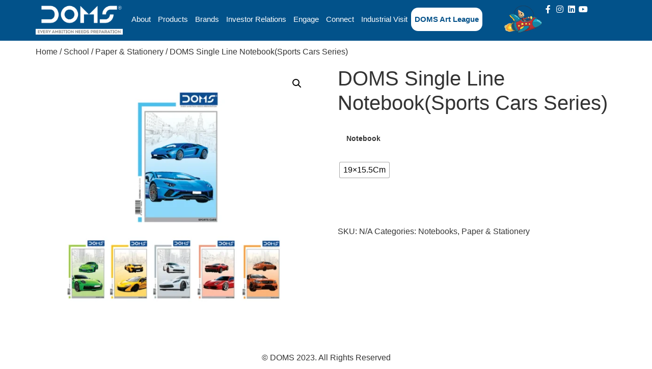

--- FILE ---
content_type: text/html; charset=UTF-8
request_url: https://domsindia.com/product/doms-single-line-notebooksports-cars-series/
body_size: 25618
content:
<!doctype html>
<html lang="en-US">
<head>
	<meta charset="UTF-8">
	<meta name="viewport" content="width=device-width, initial-scale=1">
	<link rel="profile" href="https://gmpg.org/xfn/11">
	<meta name='robots' content='index, follow, max-image-preview:large, max-snippet:-1, max-video-preview:-1' />
	<style>img:is([sizes="auto" i], [sizes^="auto," i]) { contain-intrinsic-size: 3000px 1500px }</style>
	
	<!-- This site is optimized with the Yoast SEO plugin v25.7 - https://yoast.com/wordpress/plugins/seo/ -->
	<title>DOMS Single Line Notebook(Sports Cars Series) - DOMS</title>
	<link rel="canonical" href="https://domsindia.com/product/doms-single-line-notebooksports-cars-series/" />
	<meta property="og:locale" content="en_US" />
	<meta property="og:type" content="article" />
	<meta property="og:title" content="DOMS Single Line Notebook(Sports Cars Series) - DOMS" />
	<meta property="og:url" content="https://domsindia.com/product/doms-single-line-notebooksports-cars-series/" />
	<meta property="og:site_name" content="DOMS" />
	<meta property="article:modified_time" content="2025-08-19T12:03:37+00:00" />
	<meta property="og:image" content="https://domsindia.com/wp-content/uploads/2025/08/DOMS-Product-photo-2-12-scaled-1.webp" />
	<meta property="og:image:width" content="2560" />
	<meta property="og:image:height" content="2334" />
	<meta property="og:image:type" content="image/webp" />
	<meta name="twitter:card" content="summary_large_image" />
	<script type="application/ld+json" class="yoast-schema-graph">{"@context":"https://schema.org","@graph":[{"@type":"WebPage","@id":"https://domsindia.com/product/doms-single-line-notebooksports-cars-series/","url":"https://domsindia.com/product/doms-single-line-notebooksports-cars-series/","name":"DOMS Single Line Notebook(Sports Cars Series) - DOMS","isPartOf":{"@id":"https://domsindia.com/#website"},"primaryImageOfPage":{"@id":"https://domsindia.com/product/doms-single-line-notebooksports-cars-series/#primaryimage"},"image":{"@id":"https://domsindia.com/product/doms-single-line-notebooksports-cars-series/#primaryimage"},"thumbnailUrl":"https://domsindia.com/wp-content/uploads/2025/08/DOMS-Product-photo-2-12-scaled-1.webp","datePublished":"2025-08-18T18:34:19+00:00","dateModified":"2025-08-19T12:03:37+00:00","breadcrumb":{"@id":"https://domsindia.com/product/doms-single-line-notebooksports-cars-series/#breadcrumb"},"inLanguage":"en-US","potentialAction":[{"@type":"ReadAction","target":["https://domsindia.com/product/doms-single-line-notebooksports-cars-series/"]}]},{"@type":"ImageObject","inLanguage":"en-US","@id":"https://domsindia.com/product/doms-single-line-notebooksports-cars-series/#primaryimage","url":"https://domsindia.com/wp-content/uploads/2025/08/DOMS-Product-photo-2-12-scaled-1.webp","contentUrl":"https://domsindia.com/wp-content/uploads/2025/08/DOMS-Product-photo-2-12-scaled-1.webp","width":2560,"height":2334},{"@type":"BreadcrumbList","@id":"https://domsindia.com/product/doms-single-line-notebooksports-cars-series/#breadcrumb","itemListElement":[{"@type":"ListItem","position":1,"name":"Home","item":"https://domsindia.com/"},{"@type":"ListItem","position":2,"name":"All Products","item":"https://domsindia.com/all-products-2/"},{"@type":"ListItem","position":3,"name":"Notebooks","item":"https://domsindia.com/product-category/paper-stationery/notebooks/"},{"@type":"ListItem","position":4,"name":"DOMS Single Line Notebook(Sports Cars Series)"}]},{"@type":"WebSite","@id":"https://domsindia.com/#website","url":"https://domsindia.com/","name":"DOMS","description":"Every Ambition Needs Preparation","publisher":{"@id":"https://domsindia.com/#organization"},"potentialAction":[{"@type":"SearchAction","target":{"@type":"EntryPoint","urlTemplate":"https://domsindia.com/?s={search_term_string}"},"query-input":{"@type":"PropertyValueSpecification","valueRequired":true,"valueName":"search_term_string"}}],"inLanguage":"en-US"},{"@type":"Organization","@id":"https://domsindia.com/#organization","name":"DOMS","url":"https://domsindia.com/","logo":{"@type":"ImageObject","inLanguage":"en-US","@id":"https://domsindia.com/#/schema/logo/image/","url":"https://domsindia.com/wp-content/uploads/2023/08/DOMSrgbWebsite.png","contentUrl":"https://domsindia.com/wp-content/uploads/2023/08/DOMSrgbWebsite.png","width":900,"height":358,"caption":"DOMS"},"image":{"@id":"https://domsindia.com/#/schema/logo/image/"}}]}</script>
	<!-- / Yoast SEO plugin. -->


<link rel='dns-prefetch' href='//www.googletagmanager.com' />
<link rel="alternate" type="application/rss+xml" title="DOMS &raquo; Feed" href="https://domsindia.com/feed/" />
<link rel="alternate" type="application/rss+xml" title="DOMS &raquo; Comments Feed" href="https://domsindia.com/comments/feed/" />
<script>
window._wpemojiSettings = {"baseUrl":"https:\/\/s.w.org\/images\/core\/emoji\/15.0.3\/72x72\/","ext":".png","svgUrl":"https:\/\/s.w.org\/images\/core\/emoji\/15.0.3\/svg\/","svgExt":".svg","source":{"concatemoji":"https:\/\/domsindia.com\/wp-includes\/js\/wp-emoji-release.min.js?ver=6.7.1"}};
/*! This file is auto-generated */
!function(i,n){var o,s,e;function c(e){try{var t={supportTests:e,timestamp:(new Date).valueOf()};sessionStorage.setItem(o,JSON.stringify(t))}catch(e){}}function p(e,t,n){e.clearRect(0,0,e.canvas.width,e.canvas.height),e.fillText(t,0,0);var t=new Uint32Array(e.getImageData(0,0,e.canvas.width,e.canvas.height).data),r=(e.clearRect(0,0,e.canvas.width,e.canvas.height),e.fillText(n,0,0),new Uint32Array(e.getImageData(0,0,e.canvas.width,e.canvas.height).data));return t.every(function(e,t){return e===r[t]})}function u(e,t,n){switch(t){case"flag":return n(e,"\ud83c\udff3\ufe0f\u200d\u26a7\ufe0f","\ud83c\udff3\ufe0f\u200b\u26a7\ufe0f")?!1:!n(e,"\ud83c\uddfa\ud83c\uddf3","\ud83c\uddfa\u200b\ud83c\uddf3")&&!n(e,"\ud83c\udff4\udb40\udc67\udb40\udc62\udb40\udc65\udb40\udc6e\udb40\udc67\udb40\udc7f","\ud83c\udff4\u200b\udb40\udc67\u200b\udb40\udc62\u200b\udb40\udc65\u200b\udb40\udc6e\u200b\udb40\udc67\u200b\udb40\udc7f");case"emoji":return!n(e,"\ud83d\udc26\u200d\u2b1b","\ud83d\udc26\u200b\u2b1b")}return!1}function f(e,t,n){var r="undefined"!=typeof WorkerGlobalScope&&self instanceof WorkerGlobalScope?new OffscreenCanvas(300,150):i.createElement("canvas"),a=r.getContext("2d",{willReadFrequently:!0}),o=(a.textBaseline="top",a.font="600 32px Arial",{});return e.forEach(function(e){o[e]=t(a,e,n)}),o}function t(e){var t=i.createElement("script");t.src=e,t.defer=!0,i.head.appendChild(t)}"undefined"!=typeof Promise&&(o="wpEmojiSettingsSupports",s=["flag","emoji"],n.supports={everything:!0,everythingExceptFlag:!0},e=new Promise(function(e){i.addEventListener("DOMContentLoaded",e,{once:!0})}),new Promise(function(t){var n=function(){try{var e=JSON.parse(sessionStorage.getItem(o));if("object"==typeof e&&"number"==typeof e.timestamp&&(new Date).valueOf()<e.timestamp+604800&&"object"==typeof e.supportTests)return e.supportTests}catch(e){}return null}();if(!n){if("undefined"!=typeof Worker&&"undefined"!=typeof OffscreenCanvas&&"undefined"!=typeof URL&&URL.createObjectURL&&"undefined"!=typeof Blob)try{var e="postMessage("+f.toString()+"("+[JSON.stringify(s),u.toString(),p.toString()].join(",")+"));",r=new Blob([e],{type:"text/javascript"}),a=new Worker(URL.createObjectURL(r),{name:"wpTestEmojiSupports"});return void(a.onmessage=function(e){c(n=e.data),a.terminate(),t(n)})}catch(e){}c(n=f(s,u,p))}t(n)}).then(function(e){for(var t in e)n.supports[t]=e[t],n.supports.everything=n.supports.everything&&n.supports[t],"flag"!==t&&(n.supports.everythingExceptFlag=n.supports.everythingExceptFlag&&n.supports[t]);n.supports.everythingExceptFlag=n.supports.everythingExceptFlag&&!n.supports.flag,n.DOMReady=!1,n.readyCallback=function(){n.DOMReady=!0}}).then(function(){return e}).then(function(){var e;n.supports.everything||(n.readyCallback(),(e=n.source||{}).concatemoji?t(e.concatemoji):e.wpemoji&&e.twemoji&&(t(e.twemoji),t(e.wpemoji)))}))}((window,document),window._wpemojiSettings);
</script>
<link rel='stylesheet' id='sbi_styles-css' href='https://domsindia.com/wp-content/plugins/instagram-feed/css/sbi-styles.min.css?ver=6.9.1' media='all' />
<style id='wp-emoji-styles-inline-css'>

	img.wp-smiley, img.emoji {
		display: inline !important;
		border: none !important;
		box-shadow: none !important;
		height: 1em !important;
		width: 1em !important;
		margin: 0 0.07em !important;
		vertical-align: -0.1em !important;
		background: none !important;
		padding: 0 !important;
	}
</style>
<link rel='stylesheet' id='wp-block-library-css' href='https://domsindia.com/wp-includes/css/dist/block-library/style.min.css?ver=6.7.1' media='all' />
<style id='classic-theme-styles-inline-css'>
/*! This file is auto-generated */
.wp-block-button__link{color:#fff;background-color:#32373c;border-radius:9999px;box-shadow:none;text-decoration:none;padding:calc(.667em + 2px) calc(1.333em + 2px);font-size:1.125em}.wp-block-file__button{background:#32373c;color:#fff;text-decoration:none}
</style>
<style id='global-styles-inline-css'>
:root{--wp--preset--aspect-ratio--square: 1;--wp--preset--aspect-ratio--4-3: 4/3;--wp--preset--aspect-ratio--3-4: 3/4;--wp--preset--aspect-ratio--3-2: 3/2;--wp--preset--aspect-ratio--2-3: 2/3;--wp--preset--aspect-ratio--16-9: 16/9;--wp--preset--aspect-ratio--9-16: 9/16;--wp--preset--color--black: #000000;--wp--preset--color--cyan-bluish-gray: #abb8c3;--wp--preset--color--white: #ffffff;--wp--preset--color--pale-pink: #f78da7;--wp--preset--color--vivid-red: #cf2e2e;--wp--preset--color--luminous-vivid-orange: #ff6900;--wp--preset--color--luminous-vivid-amber: #fcb900;--wp--preset--color--light-green-cyan: #7bdcb5;--wp--preset--color--vivid-green-cyan: #00d084;--wp--preset--color--pale-cyan-blue: #8ed1fc;--wp--preset--color--vivid-cyan-blue: #0693e3;--wp--preset--color--vivid-purple: #9b51e0;--wp--preset--gradient--vivid-cyan-blue-to-vivid-purple: linear-gradient(135deg,rgba(6,147,227,1) 0%,rgb(155,81,224) 100%);--wp--preset--gradient--light-green-cyan-to-vivid-green-cyan: linear-gradient(135deg,rgb(122,220,180) 0%,rgb(0,208,130) 100%);--wp--preset--gradient--luminous-vivid-amber-to-luminous-vivid-orange: linear-gradient(135deg,rgba(252,185,0,1) 0%,rgba(255,105,0,1) 100%);--wp--preset--gradient--luminous-vivid-orange-to-vivid-red: linear-gradient(135deg,rgba(255,105,0,1) 0%,rgb(207,46,46) 100%);--wp--preset--gradient--very-light-gray-to-cyan-bluish-gray: linear-gradient(135deg,rgb(238,238,238) 0%,rgb(169,184,195) 100%);--wp--preset--gradient--cool-to-warm-spectrum: linear-gradient(135deg,rgb(74,234,220) 0%,rgb(151,120,209) 20%,rgb(207,42,186) 40%,rgb(238,44,130) 60%,rgb(251,105,98) 80%,rgb(254,248,76) 100%);--wp--preset--gradient--blush-light-purple: linear-gradient(135deg,rgb(255,206,236) 0%,rgb(152,150,240) 100%);--wp--preset--gradient--blush-bordeaux: linear-gradient(135deg,rgb(254,205,165) 0%,rgb(254,45,45) 50%,rgb(107,0,62) 100%);--wp--preset--gradient--luminous-dusk: linear-gradient(135deg,rgb(255,203,112) 0%,rgb(199,81,192) 50%,rgb(65,88,208) 100%);--wp--preset--gradient--pale-ocean: linear-gradient(135deg,rgb(255,245,203) 0%,rgb(182,227,212) 50%,rgb(51,167,181) 100%);--wp--preset--gradient--electric-grass: linear-gradient(135deg,rgb(202,248,128) 0%,rgb(113,206,126) 100%);--wp--preset--gradient--midnight: linear-gradient(135deg,rgb(2,3,129) 0%,rgb(40,116,252) 100%);--wp--preset--font-size--small: 13px;--wp--preset--font-size--medium: 20px;--wp--preset--font-size--large: 36px;--wp--preset--font-size--x-large: 42px;--wp--preset--spacing--20: 0.44rem;--wp--preset--spacing--30: 0.67rem;--wp--preset--spacing--40: 1rem;--wp--preset--spacing--50: 1.5rem;--wp--preset--spacing--60: 2.25rem;--wp--preset--spacing--70: 3.38rem;--wp--preset--spacing--80: 5.06rem;--wp--preset--shadow--natural: 6px 6px 9px rgba(0, 0, 0, 0.2);--wp--preset--shadow--deep: 12px 12px 50px rgba(0, 0, 0, 0.4);--wp--preset--shadow--sharp: 6px 6px 0px rgba(0, 0, 0, 0.2);--wp--preset--shadow--outlined: 6px 6px 0px -3px rgba(255, 255, 255, 1), 6px 6px rgba(0, 0, 0, 1);--wp--preset--shadow--crisp: 6px 6px 0px rgba(0, 0, 0, 1);}:where(.is-layout-flex){gap: 0.5em;}:where(.is-layout-grid){gap: 0.5em;}body .is-layout-flex{display: flex;}.is-layout-flex{flex-wrap: wrap;align-items: center;}.is-layout-flex > :is(*, div){margin: 0;}body .is-layout-grid{display: grid;}.is-layout-grid > :is(*, div){margin: 0;}:where(.wp-block-columns.is-layout-flex){gap: 2em;}:where(.wp-block-columns.is-layout-grid){gap: 2em;}:where(.wp-block-post-template.is-layout-flex){gap: 1.25em;}:where(.wp-block-post-template.is-layout-grid){gap: 1.25em;}.has-black-color{color: var(--wp--preset--color--black) !important;}.has-cyan-bluish-gray-color{color: var(--wp--preset--color--cyan-bluish-gray) !important;}.has-white-color{color: var(--wp--preset--color--white) !important;}.has-pale-pink-color{color: var(--wp--preset--color--pale-pink) !important;}.has-vivid-red-color{color: var(--wp--preset--color--vivid-red) !important;}.has-luminous-vivid-orange-color{color: var(--wp--preset--color--luminous-vivid-orange) !important;}.has-luminous-vivid-amber-color{color: var(--wp--preset--color--luminous-vivid-amber) !important;}.has-light-green-cyan-color{color: var(--wp--preset--color--light-green-cyan) !important;}.has-vivid-green-cyan-color{color: var(--wp--preset--color--vivid-green-cyan) !important;}.has-pale-cyan-blue-color{color: var(--wp--preset--color--pale-cyan-blue) !important;}.has-vivid-cyan-blue-color{color: var(--wp--preset--color--vivid-cyan-blue) !important;}.has-vivid-purple-color{color: var(--wp--preset--color--vivid-purple) !important;}.has-black-background-color{background-color: var(--wp--preset--color--black) !important;}.has-cyan-bluish-gray-background-color{background-color: var(--wp--preset--color--cyan-bluish-gray) !important;}.has-white-background-color{background-color: var(--wp--preset--color--white) !important;}.has-pale-pink-background-color{background-color: var(--wp--preset--color--pale-pink) !important;}.has-vivid-red-background-color{background-color: var(--wp--preset--color--vivid-red) !important;}.has-luminous-vivid-orange-background-color{background-color: var(--wp--preset--color--luminous-vivid-orange) !important;}.has-luminous-vivid-amber-background-color{background-color: var(--wp--preset--color--luminous-vivid-amber) !important;}.has-light-green-cyan-background-color{background-color: var(--wp--preset--color--light-green-cyan) !important;}.has-vivid-green-cyan-background-color{background-color: var(--wp--preset--color--vivid-green-cyan) !important;}.has-pale-cyan-blue-background-color{background-color: var(--wp--preset--color--pale-cyan-blue) !important;}.has-vivid-cyan-blue-background-color{background-color: var(--wp--preset--color--vivid-cyan-blue) !important;}.has-vivid-purple-background-color{background-color: var(--wp--preset--color--vivid-purple) !important;}.has-black-border-color{border-color: var(--wp--preset--color--black) !important;}.has-cyan-bluish-gray-border-color{border-color: var(--wp--preset--color--cyan-bluish-gray) !important;}.has-white-border-color{border-color: var(--wp--preset--color--white) !important;}.has-pale-pink-border-color{border-color: var(--wp--preset--color--pale-pink) !important;}.has-vivid-red-border-color{border-color: var(--wp--preset--color--vivid-red) !important;}.has-luminous-vivid-orange-border-color{border-color: var(--wp--preset--color--luminous-vivid-orange) !important;}.has-luminous-vivid-amber-border-color{border-color: var(--wp--preset--color--luminous-vivid-amber) !important;}.has-light-green-cyan-border-color{border-color: var(--wp--preset--color--light-green-cyan) !important;}.has-vivid-green-cyan-border-color{border-color: var(--wp--preset--color--vivid-green-cyan) !important;}.has-pale-cyan-blue-border-color{border-color: var(--wp--preset--color--pale-cyan-blue) !important;}.has-vivid-cyan-blue-border-color{border-color: var(--wp--preset--color--vivid-cyan-blue) !important;}.has-vivid-purple-border-color{border-color: var(--wp--preset--color--vivid-purple) !important;}.has-vivid-cyan-blue-to-vivid-purple-gradient-background{background: var(--wp--preset--gradient--vivid-cyan-blue-to-vivid-purple) !important;}.has-light-green-cyan-to-vivid-green-cyan-gradient-background{background: var(--wp--preset--gradient--light-green-cyan-to-vivid-green-cyan) !important;}.has-luminous-vivid-amber-to-luminous-vivid-orange-gradient-background{background: var(--wp--preset--gradient--luminous-vivid-amber-to-luminous-vivid-orange) !important;}.has-luminous-vivid-orange-to-vivid-red-gradient-background{background: var(--wp--preset--gradient--luminous-vivid-orange-to-vivid-red) !important;}.has-very-light-gray-to-cyan-bluish-gray-gradient-background{background: var(--wp--preset--gradient--very-light-gray-to-cyan-bluish-gray) !important;}.has-cool-to-warm-spectrum-gradient-background{background: var(--wp--preset--gradient--cool-to-warm-spectrum) !important;}.has-blush-light-purple-gradient-background{background: var(--wp--preset--gradient--blush-light-purple) !important;}.has-blush-bordeaux-gradient-background{background: var(--wp--preset--gradient--blush-bordeaux) !important;}.has-luminous-dusk-gradient-background{background: var(--wp--preset--gradient--luminous-dusk) !important;}.has-pale-ocean-gradient-background{background: var(--wp--preset--gradient--pale-ocean) !important;}.has-electric-grass-gradient-background{background: var(--wp--preset--gradient--electric-grass) !important;}.has-midnight-gradient-background{background: var(--wp--preset--gradient--midnight) !important;}.has-small-font-size{font-size: var(--wp--preset--font-size--small) !important;}.has-medium-font-size{font-size: var(--wp--preset--font-size--medium) !important;}.has-large-font-size{font-size: var(--wp--preset--font-size--large) !important;}.has-x-large-font-size{font-size: var(--wp--preset--font-size--x-large) !important;}
:where(.wp-block-post-template.is-layout-flex){gap: 1.25em;}:where(.wp-block-post-template.is-layout-grid){gap: 1.25em;}
:where(.wp-block-columns.is-layout-flex){gap: 2em;}:where(.wp-block-columns.is-layout-grid){gap: 2em;}
:root :where(.wp-block-pullquote){font-size: 1.5em;line-height: 1.6;}
</style>
<link rel='stylesheet' id='contact-form-7-css' href='https://domsindia.com/wp-content/plugins/contact-form-7/includes/css/styles.css?ver=6.1.1' media='all' />
<link rel='stylesheet' id='photoswipe-css' href='https://domsindia.com/wp-content/plugins/woocommerce/assets/css/photoswipe/photoswipe.min.css?ver=10.1.3' media='all' />
<link rel='stylesheet' id='photoswipe-default-skin-css' href='https://domsindia.com/wp-content/plugins/woocommerce/assets/css/photoswipe/default-skin/default-skin.min.css?ver=10.1.3' media='all' />
<link rel='stylesheet' id='woocommerce-layout-css' href='https://domsindia.com/wp-content/plugins/woocommerce/assets/css/woocommerce-layout.css?ver=10.1.3' media='all' />
<link rel='stylesheet' id='woocommerce-smallscreen-css' href='https://domsindia.com/wp-content/plugins/woocommerce/assets/css/woocommerce-smallscreen.css?ver=10.1.3' media='only screen and (max-width: 768px)' />
<link rel='stylesheet' id='woocommerce-general-css' href='https://domsindia.com/wp-content/plugins/woocommerce/assets/css/woocommerce.css?ver=10.1.3' media='all' />
<style id='woocommerce-inline-inline-css'>
.woocommerce form .form-row .required { visibility: visible; }
</style>
<link rel='stylesheet' id='wp-terms-popup-css' href='https://domsindia.com/wp-content/plugins/wp-terms-popup/public/css/wp-terms-popup-public.css?ver=2.10.0' media='all' />
<link rel='stylesheet' id='woo-variation-swatches-css' href='https://domsindia.com/wp-content/plugins/woo-variation-swatches/assets/css/frontend.min.css?ver=1755603195' media='all' />
<style id='woo-variation-swatches-inline-css'>
:root {
--wvs-tick:url("data:image/svg+xml;utf8,%3Csvg filter='drop-shadow(0px 0px 2px rgb(0 0 0 / .8))' xmlns='http://www.w3.org/2000/svg'  viewBox='0 0 30 30'%3E%3Cpath fill='none' stroke='%23ffffff' stroke-linecap='round' stroke-linejoin='round' stroke-width='4' d='M4 16L11 23 27 7'/%3E%3C/svg%3E");

--wvs-cross:url("data:image/svg+xml;utf8,%3Csvg filter='drop-shadow(0px 0px 5px rgb(255 255 255 / .6))' xmlns='http://www.w3.org/2000/svg' width='72px' height='72px' viewBox='0 0 24 24'%3E%3Cpath fill='none' stroke='%23ff0000' stroke-linecap='round' stroke-width='0.6' d='M5 5L19 19M19 5L5 19'/%3E%3C/svg%3E");
--wvs-single-product-item-width:30px;
--wvs-single-product-item-height:30px;
--wvs-single-product-item-font-size:16px}
</style>
<link rel='stylesheet' id='brands-styles-css' href='https://domsindia.com/wp-content/plugins/woocommerce/assets/css/brands.css?ver=10.1.3' media='all' />
<link rel='stylesheet' id='hello-elementor-css' href='https://domsindia.com/wp-content/themes/hello-elementor/style.min.css?ver=2.8.1' media='all' />
<link rel='stylesheet' id='hello-elementor-theme-style-css' href='https://domsindia.com/wp-content/themes/hello-elementor/theme.min.css?ver=2.8.1' media='all' />
<link rel='stylesheet' id='elementor-frontend-css' href='https://domsindia.com/wp-content/plugins/elementor/assets/css/frontend-lite.min.css?ver=3.17.3' media='all' />
<link rel='stylesheet' id='elementor-post-64-css' href='https://domsindia.com/wp-content/uploads/elementor/css/post-64.css?ver=1701689526' media='all' />
<link rel='stylesheet' id='elementor-icons-css' href='https://domsindia.com/wp-content/plugins/elementor/assets/lib/eicons/css/elementor-icons.min.css?ver=5.23.0' media='all' />
<link rel='stylesheet' id='swiper-css' href='https://domsindia.com/wp-content/plugins/elementor/assets/lib/swiper/v8/css/swiper.min.css?ver=8.4.5' media='all' />
<link rel='stylesheet' id='elementor-pro-css' href='https://domsindia.com/wp-content/plugins/elementor-pro/assets/css/frontend-lite.min.css?ver=3.15.1' media='all' />
<link rel='stylesheet' id='sbistyles-css' href='https://domsindia.com/wp-content/plugins/instagram-feed/css/sbi-styles.min.css?ver=6.9.1' media='all' />
<link rel='stylesheet' id='elementor-post-8861-css' href='https://domsindia.com/wp-content/uploads/elementor/css/post-8861.css?ver=1701689526' media='all' />
<link rel='stylesheet' id='elementor-post-9280-css' href='https://domsindia.com/wp-content/uploads/elementor/css/post-9280.css?ver=1701689526' media='all' />
<link rel='stylesheet' id='tablepress-default-css' href='https://domsindia.com/wp-content/plugins/tablepress/css/build/default.css?ver=3.1.3' media='all' />
<link rel='stylesheet' id='elementor-icons-shared-0-css' href='https://domsindia.com/wp-content/plugins/elementor/assets/lib/font-awesome/css/fontawesome.min.css?ver=5.15.3' media='all' />
<link rel='stylesheet' id='elementor-icons-fa-solid-css' href='https://domsindia.com/wp-content/plugins/elementor/assets/lib/font-awesome/css/solid.min.css?ver=5.15.3' media='all' />
<link rel='stylesheet' id='elementor-icons-fa-brands-css' href='https://domsindia.com/wp-content/plugins/elementor/assets/lib/font-awesome/css/brands.min.css?ver=5.15.3' media='all' />
<script src="https://domsindia.com/wp-includes/js/jquery/jquery.min.js?ver=3.7.1" id="jquery-core-js"></script>
<script src="https://domsindia.com/wp-includes/js/jquery/jquery-migrate.min.js?ver=3.4.1" id="jquery-migrate-js"></script>
<script src="https://domsindia.com/wp-content/plugins/woocommerce/assets/js/jquery-blockui/jquery.blockUI.min.js?ver=2.7.0-wc.10.1.3" id="jquery-blockui-js" data-wp-strategy="defer"></script>
<script id="wc-add-to-cart-js-extra">
var wc_add_to_cart_params = {"ajax_url":"\/wp-admin\/admin-ajax.php","wc_ajax_url":"\/?wc-ajax=%%endpoint%%","i18n_view_cart":"View cart","cart_url":"https:\/\/domsindia.com","is_cart":"","cart_redirect_after_add":"no"};
</script>
<script src="https://domsindia.com/wp-content/plugins/woocommerce/assets/js/frontend/add-to-cart.min.js?ver=10.1.3" id="wc-add-to-cart-js" defer data-wp-strategy="defer"></script>
<script src="https://domsindia.com/wp-content/plugins/woocommerce/assets/js/zoom/jquery.zoom.min.js?ver=1.7.21-wc.10.1.3" id="zoom-js" defer data-wp-strategy="defer"></script>
<script src="https://domsindia.com/wp-content/plugins/woocommerce/assets/js/flexslider/jquery.flexslider.min.js?ver=2.7.2-wc.10.1.3" id="flexslider-js" defer data-wp-strategy="defer"></script>
<script src="https://domsindia.com/wp-content/plugins/woocommerce/assets/js/photoswipe/photoswipe.min.js?ver=4.1.1-wc.10.1.3" id="photoswipe-js" defer data-wp-strategy="defer"></script>
<script src="https://domsindia.com/wp-content/plugins/woocommerce/assets/js/photoswipe/photoswipe-ui-default.min.js?ver=4.1.1-wc.10.1.3" id="photoswipe-ui-default-js" defer data-wp-strategy="defer"></script>
<script id="wc-single-product-js-extra">
var wc_single_product_params = {"i18n_required_rating_text":"Please select a rating","i18n_rating_options":["1 of 5 stars","2 of 5 stars","3 of 5 stars","4 of 5 stars","5 of 5 stars"],"i18n_product_gallery_trigger_text":"View full-screen image gallery","review_rating_required":"yes","flexslider":{"rtl":false,"animation":"slide","smoothHeight":true,"directionNav":false,"controlNav":"thumbnails","slideshow":false,"animationSpeed":500,"animationLoop":false,"allowOneSlide":false},"zoom_enabled":"1","zoom_options":[],"photoswipe_enabled":"1","photoswipe_options":{"shareEl":false,"closeOnScroll":false,"history":false,"hideAnimationDuration":0,"showAnimationDuration":0},"flexslider_enabled":"1"};
</script>
<script src="https://domsindia.com/wp-content/plugins/woocommerce/assets/js/frontend/single-product.min.js?ver=10.1.3" id="wc-single-product-js" defer data-wp-strategy="defer"></script>
<script src="https://domsindia.com/wp-content/plugins/woocommerce/assets/js/js-cookie/js.cookie.min.js?ver=2.1.4-wc.10.1.3" id="js-cookie-js" defer data-wp-strategy="defer"></script>
<script id="woocommerce-js-extra">
var woocommerce_params = {"ajax_url":"\/wp-admin\/admin-ajax.php","wc_ajax_url":"\/?wc-ajax=%%endpoint%%","i18n_password_show":"Show password","i18n_password_hide":"Hide password"};
</script>
<script src="https://domsindia.com/wp-content/plugins/woocommerce/assets/js/frontend/woocommerce.min.js?ver=10.1.3" id="woocommerce-js" defer data-wp-strategy="defer"></script>

<!-- Google tag (gtag.js) snippet added by Site Kit -->
<!-- Google Analytics snippet added by Site Kit -->
<script src="https://www.googletagmanager.com/gtag/js?id=GT-WR99WVD" id="google_gtagjs-js" async></script>
<script id="google_gtagjs-js-after">
window.dataLayer = window.dataLayer || [];function gtag(){dataLayer.push(arguments);}
gtag("set","linker",{"domains":["domsindia.com"]});
gtag("js", new Date());
gtag("set", "developer_id.dZTNiMT", true);
gtag("config", "GT-WR99WVD");
</script>
<link rel="https://api.w.org/" href="https://domsindia.com/wp-json/" /><link rel="alternate" title="JSON" type="application/json" href="https://domsindia.com/wp-json/wp/v2/product/13854" /><link rel="EditURI" type="application/rsd+xml" title="RSD" href="https://domsindia.com/xmlrpc.php?rsd" />
<meta name="generator" content="WordPress 6.7.1" />
<meta name="generator" content="WooCommerce 10.1.3" />
<link rel='shortlink' href='https://domsindia.com/?p=13854' />
<link rel="alternate" title="oEmbed (JSON)" type="application/json+oembed" href="https://domsindia.com/wp-json/oembed/1.0/embed?url=https%3A%2F%2Fdomsindia.com%2Fproduct%2Fdoms-single-line-notebooksports-cars-series%2F" />
<link rel="alternate" title="oEmbed (XML)" type="text/xml+oembed" href="https://domsindia.com/wp-json/oembed/1.0/embed?url=https%3A%2F%2Fdomsindia.com%2Fproduct%2Fdoms-single-line-notebooksports-cars-series%2F&#038;format=xml" />
<meta name="generator" content="Site Kit by Google 1.159.0" />	<noscript><style>.woocommerce-product-gallery{ opacity: 1 !important; }</style></noscript>
	<meta name="generator" content="Elementor 3.17.3; features: e_dom_optimization, e_optimized_assets_loading, e_optimized_css_loading, additional_custom_breakpoints; settings: css_print_method-external, google_font-enabled, font_display-swap">
<meta name="facebook-domain-verification" content="m6uyog4s2mwjm62iznyjruo36sf0aj" />
<link rel="icon" href="https://domsindia.com/wp-content/uploads/2023/08/cropped-cropped-DOMS-Square-Logo-for-DP-32x32.png" sizes="32x32" />
<link rel="icon" href="https://domsindia.com/wp-content/uploads/2023/08/cropped-cropped-DOMS-Square-Logo-for-DP-192x192.png" sizes="192x192" />
<link rel="apple-touch-icon" href="https://domsindia.com/wp-content/uploads/2023/08/cropped-cropped-DOMS-Square-Logo-for-DP-180x180.png" />
<meta name="msapplication-TileImage" content="https://domsindia.com/wp-content/uploads/2023/08/cropped-cropped-DOMS-Square-Logo-for-DP-270x270.png" />
		<style id="wp-custom-css">
			.quantity, .single_add_to_cart_button, .woocommerce-Price-amount , .add_to_cart_button , .product_type_simple{
	display:none !important;
}
.woocommerce div.product form.cart .variations th , .woocommerce div.product form.cart .variations td {
background:transparent !important;	
}
1.entry-title {
    font-size: 30px;
    color: #0b56a7;
    text-align: center;
    padding-top: 30px;
    padding-bottom: 20px;
}
.product-categories li {
    border-bottom: 1px solid #ffffff;
    padding-bottom: 8px;
    padding-top: 8px;
    width: 100%;

    list-style: none;
    display: inline-block;
    line-height: 1.6;
    font-size: .9em;

}
ul.product-categories {
    padding-left: 0;
}
.elementor-widget-container h4 {
	    margin-bottom: 0;
    font-size: 12px !important;
    color: #bdbdbd !important;
}
nav.woocommerce-breadcrumb {
    padding-top: 10px !important;
}
section.related.products {
    display: none;
}
@media only screen and (min-width: 960px) {

.elementor-nav-menu .sub-arrow {
    display: none !important;
}
}


.elementor-flip-box__button.elementor-button{
	background-color:transparent !important;
	
}
.elementor-flip-box__back  .elementor-flip-box__button{
	    color: white !important;
}

.elementor-flip-box__back  .elementor-flip-box__button:hover{
	    color: white !important;
}

.elementor-flip-box__back .elementor-flip-box__layer__overlay{
	
	background-color: rgba(11, 86, 167, 0.71);
}

#comments{
display:none;	
}

h3.termstitle {
    background: var(--e-global-color-primary ) !important;
    color: #ffffff;
}

[type=button], [type=submit], button{
	    color: var(--e-global-color-primary ) !important;
	    border: 1px solid var(--e-global-color-primary );
	
}

[type=button]:hover, [type=submit]:hover, button:hover{
	color:white !important;
	    background-color: var(--e-global-color-primary ) !important;
	    border: 1px solid var(--e-global-color-primary );
	
}



li.menu-item.menu-item-type-custom.menu-item-object-custom.menu-item-10525 {
    font-weight: bold;
    background: white;
    border-radius: 14px;
}


li.menu-item.menu-item-type-custom.menu-item-object-custom.menu-item-10525 a {
	color: #05528a !important;
}

		</style>
		</head>
<body class="product-template-default single single-product postid-13854 wp-custom-logo theme-hello-elementor woocommerce woocommerce-page woocommerce-no-js woo-variation-swatches wvs-behavior-blur wvs-theme-hello-elementor wvs-show-label wvs-tooltip elementor-default elementor-kit-64">


<a class="skip-link screen-reader-text" href="#content">Skip to content</a>

		<div data-elementor-type="header" data-elementor-id="8861" class="elementor elementor-8861 elementor-location-header" data-elementor-post-type="elementor_library">
						<div class="elementor-element elementor-element-5b6ca37 e-flex e-con-boxed e-con e-parent" data-id="5b6ca37" data-element_type="container" data-settings="{&quot;background_background&quot;:&quot;classic&quot;,&quot;content_width&quot;:&quot;boxed&quot;}" data-core-v316-plus="true">
					<div class="e-con-inner">
		<div class="elementor-element elementor-element-538b91e e-con-full e-flex e-con e-child" data-id="538b91e" data-element_type="container" data-settings="{&quot;content_width&quot;:&quot;full&quot;}">
				<div class="elementor-element elementor-element-eb7ed74 elementor-widget elementor-widget-theme-site-logo elementor-widget-image" data-id="eb7ed74" data-element_type="widget" data-widget_type="theme-site-logo.default">
				<div class="elementor-widget-container">
			<style>/*! elementor - v3.17.0 - 08-11-2023 */
.elementor-widget-image{text-align:center}.elementor-widget-image a{display:inline-block}.elementor-widget-image a img[src$=".svg"]{width:48px}.elementor-widget-image img{vertical-align:middle;display:inline-block}</style>								<a href="https://domsindia.com">
			<img width="900" height="358" src="https://domsindia.com/wp-content/uploads/2023/08/DOMSrgbWebsite.png" class="attachment-full size-full wp-image-8916" alt="" srcset="https://domsindia.com/wp-content/uploads/2023/08/DOMSrgbWebsite.png 900w, https://domsindia.com/wp-content/uploads/2023/08/DOMSrgbWebsite-300x119.png 300w, https://domsindia.com/wp-content/uploads/2023/08/DOMSrgbWebsite-768x305.png 768w, https://domsindia.com/wp-content/uploads/2023/08/DOMSrgbWebsite-600x239.png 600w" sizes="(max-width: 900px) 100vw, 900px" />				</a>
											</div>
				</div>
				</div>
		<div class="elementor-element elementor-element-9884e32 e-con-full e-flex e-con e-child" data-id="9884e32" data-element_type="container" data-settings="{&quot;content_width&quot;:&quot;full&quot;}">
				<div class="elementor-element elementor-element-914a30b elementor-nav-menu--stretch elementor-nav-menu--dropdown-tablet elementor-nav-menu__text-align-aside elementor-nav-menu--toggle elementor-nav-menu--burger elementor-widget elementor-widget-nav-menu" data-id="914a30b" data-element_type="widget" data-settings="{&quot;full_width&quot;:&quot;stretch&quot;,&quot;layout&quot;:&quot;horizontal&quot;,&quot;submenu_icon&quot;:{&quot;value&quot;:&quot;&lt;i class=\&quot;fas fa-caret-down\&quot;&gt;&lt;\/i&gt;&quot;,&quot;library&quot;:&quot;fa-solid&quot;},&quot;toggle&quot;:&quot;burger&quot;}" data-widget_type="nav-menu.default">
				<div class="elementor-widget-container">
			<link rel="stylesheet" href="https://domsindia.com/wp-content/plugins/elementor-pro/assets/css/widget-nav-menu.min.css">			<nav class="elementor-nav-menu--main elementor-nav-menu__container elementor-nav-menu--layout-horizontal e--pointer-none">
				<ul id="menu-1-914a30b" class="elementor-nav-menu"><li class="menu-item menu-item-type-post_type menu-item-object-page menu-item-has-children menu-item-9391"><a href="https://domsindia.com/overview/" class="elementor-item">About</a>
<ul class="sub-menu elementor-nav-menu--dropdown">
	<li class="menu-item menu-item-type-post_type menu-item-object-page menu-item-has-children menu-item-9211"><a href="https://domsindia.com/overview/" class="elementor-sub-item">Overview</a>
	<ul class="sub-menu elementor-nav-menu--dropdown">
		<li class="menu-item menu-item-type-custom menu-item-object-custom menu-item-9213"><a href="https://domsindia.com/overview" class="elementor-sub-item">About DOMS</a></li>
		<li class="menu-item menu-item-type-custom menu-item-object-custom menu-item-9215"><a href="https://domsindia.com/overview/#glance" class="elementor-sub-item elementor-item-anchor">In a Glance</a></li>
		<li class="menu-item menu-item-type-custom menu-item-object-custom menu-item-9214"><a href="https://domsindia.com/overview/#committee" class="elementor-sub-item elementor-item-anchor">Management Team</a></li>
	</ul>
</li>
	<li class="menu-item menu-item-type-post_type menu-item-object-page menu-item-9228"><a href="https://domsindia.com/rr-fila-group/" class="elementor-sub-item">RR – FILA Group</a></li>
	<li class="menu-item menu-item-type-post_type menu-item-object-page menu-item-9231"><a href="https://domsindia.com/infrastructure/" class="elementor-sub-item">Infrastructure</a></li>
</ul>
</li>
<li class="menu-item menu-item-type-post_type menu-item-object-page menu-item-has-children menu-item-9212"><a href="https://domsindia.com/products/" class="elementor-item">Products</a>
<ul class="sub-menu elementor-nav-menu--dropdown">
	<li class="menu-item menu-item-type-custom menu-item-object-custom menu-item-9216"><a href="https://domsindia.com/product-category/pencil-accessories/" class="elementor-sub-item">Pencil &#038; Accessories</a></li>
	<li class="menu-item menu-item-type-custom menu-item-object-custom menu-item-9217"><a href="https://domsindia.com/product-category/art/drawing-colouring-doms-artist-product-range/" class="elementor-sub-item">Drawing &#038; Colouring</a></li>
	<li class="menu-item menu-item-type-custom menu-item-object-custom menu-item-9218"><a href="https://domsindia.com/product-category/mathematics-drawing-instruments/" class="elementor-sub-item">Mathematical Drawing Instruments</a></li>
	<li class="menu-item menu-item-type-custom menu-item-object-custom menu-item-9219"><a href="https://domsindia.com/product-category/notebooks/" class="elementor-sub-item">Paper Stationery</a></li>
	<li class="menu-item menu-item-type-custom menu-item-object-custom menu-item-9220"><a href="https://domsindia.com/product-category/school/pen-writing-instruments-school/" class="elementor-sub-item">Pen &#038; Writing Instruments</a></li>
	<li class="menu-item menu-item-type-custom menu-item-object-custom menu-item-9221"><a href="https://domsindia.com/product-category/gifting/" class="elementor-sub-item">Gifting</a></li>
	<li class="menu-item menu-item-type-custom menu-item-object-custom menu-item-9222"><a href="https://domsindia.com/product-category/school/marker-highlighter/" class="elementor-sub-item">Marker Pens</a></li>
	<li class="menu-item menu-item-type-custom menu-item-object-custom menu-item-9223"><a href="https://domsindia.com/product-category/crafts-hobbyist/" class="elementor-sub-item">Crafts &#038; Hobbyist</a></li>
</ul>
</li>
<li class="menu-item menu-item-type-post_type menu-item-object-page menu-item-has-children menu-item-9229"><a href="https://domsindia.com/brands/" class="elementor-item">Brands</a>
<ul class="sub-menu elementor-nav-menu--dropdown">
	<li class="menu-item menu-item-type-custom menu-item-object-custom menu-item-9225"><a href="https://domsindia.com/brands/#domestic" class="elementor-sub-item elementor-item-anchor">Domestic Brands</a></li>
	<li class="menu-item menu-item-type-custom menu-item-object-custom menu-item-9226"><a href="https://domsindia.com/brands/#international" class="elementor-sub-item elementor-item-anchor">International Brands</a></li>
	<li class="menu-item menu-item-type-post_type menu-item-object-page menu-item-9230"><a href="https://domsindia.com/about-dommy/" class="elementor-sub-item">About Dommy</a></li>
</ul>
</li>
<li class="menu-item menu-item-type-custom menu-item-object-custom menu-item-has-children menu-item-10015"><a href="#" class="elementor-item elementor-item-anchor">Investor Relations</a>
<ul class="sub-menu elementor-nav-menu--dropdown">
	<li class="menu-item menu-item-type-custom menu-item-object-custom menu-item-has-children menu-item-10069"><a href="#" class="elementor-sub-item elementor-item-anchor">Financial Highlights</a>
	<ul class="sub-menu elementor-nav-menu--dropdown">
		<li class="menu-item menu-item-type-post_type menu-item-object-page menu-item-9251"><a href="https://domsindia.com/financial-statements/" class="elementor-sub-item">Financial Statements</a></li>
		<li class="menu-item menu-item-type-post_type menu-item-object-page menu-item-9253"><a href="https://domsindia.com/financial-statement-of-subsidiaries-group-companies/" class="elementor-sub-item">Financial Statement of Subsidiaries &#038; Associate</a></li>
		<li class="menu-item menu-item-type-post_type menu-item-object-page menu-item-10379"><a href="https://domsindia.com/investor-presentation-and-transcripts/" class="elementor-sub-item">Investor Presentation and Transcripts</a></li>
		<li class="menu-item menu-item-type-custom menu-item-object-custom menu-item-10008"><a href="https://domsindia.com/pdf/Investor_Relations/Material_Creditors.pdf" class="elementor-sub-item">Material Creditors</a></li>
		<li class="menu-item menu-item-type-custom menu-item-object-custom menu-item-10007"><a href="https://domsindia.com/pdf/Investor_Relations/Industry_Report.pdf" class="elementor-sub-item">Industry Report</a></li>
	</ul>
</li>
	<li class="menu-item menu-item-type-custom menu-item-object-custom menu-item-has-children menu-item-10070"><a href="#" class="elementor-sub-item elementor-item-anchor">Shareholders and Board of Directors</a>
	<ul class="sub-menu elementor-nav-menu--dropdown">
		<li class="menu-item menu-item-type-post_type menu-item-object-page menu-item-10287"><a href="https://domsindia.com/shareholding-pattern/" class="elementor-sub-item">Shareholding Pattern</a></li>
		<li class="menu-item menu-item-type-custom menu-item-object-custom menu-item-10005"><a href="https://domsindia.com/pdf/Investor_Relations/Board_of_Directors.pdf" class="elementor-sub-item">Board Of Directors</a></li>
		<li class="menu-item menu-item-type-custom menu-item-object-custom menu-item-10006"><a href="https://domsindia.com/pdf/Investor_Relations/Board_Committes.pdf" class="elementor-sub-item">Board Committees</a></li>
	</ul>
</li>
	<li class="menu-item menu-item-type-post_type menu-item-object-page menu-item-10297"><a href="https://domsindia.com/disclosure-under-regulation-46-of-sebi-lodr/" class="elementor-sub-item">Disclosure Under Regulation 46 of SEBI (LODR)</a></li>
	<li class="menu-item menu-item-type-custom menu-item-object-custom menu-item-has-children menu-item-10115"><a href="#" class="elementor-sub-item elementor-item-anchor">Governance</a>
	<ul class="sub-menu elementor-nav-menu--dropdown">
		<li class="menu-item menu-item-type-post_type menu-item-object-page menu-item-11610"><a href="https://domsindia.com/policies/" class="elementor-sub-item">Policies</a></li>
	</ul>
</li>
	<li class="menu-item menu-item-type-custom menu-item-object-custom menu-item-has-children menu-item-14273"><a href="#" class="elementor-sub-item elementor-item-anchor">Dividend</a>
	<ul class="sub-menu elementor-nav-menu--dropdown">
		<li class="menu-item menu-item-type-post_type menu-item-object-page menu-item-14283"><a href="https://domsindia.com/final-dividend-fy-2023-24/" class="elementor-sub-item">Final Dividend FY 2023-24</a></li>
	</ul>
</li>
	<li class="menu-item menu-item-type-custom menu-item-object-custom menu-item-10014"><a href="https://domsindia.com/pdf/Investor_Relations/Policies/CSR_Policy.pdf" class="elementor-sub-item">Corporate Social Responsibility</a></li>
	<li class="menu-item menu-item-type-post_type menu-item-object-page menu-item-10296"><a href="https://domsindia.com/intimation-to-stock-exchanges/" class="elementor-sub-item">Intimation to Stock Exchanges</a></li>
	<li class="menu-item menu-item-type-post_type menu-item-object-page menu-item-10537"><a href="https://domsindia.com/postal-ballot/" class="elementor-sub-item">Postal Ballot</a></li>
	<li class="menu-item menu-item-type-post_type menu-item-object-page menu-item-12263"><a href="https://domsindia.com/esop-disclosure/" class="elementor-sub-item">Employee Stock Option Plan</a></li>
	<li class="menu-item menu-item-type-post_type menu-item-object-page menu-item-9272"><a href="https://domsindia.com/draft-red-herring-prospectus/" class="elementor-sub-item">Draft Red Herring Prospectus</a></li>
	<li class="menu-item menu-item-type-post_type menu-item-object-page menu-item-10159"><a href="https://domsindia.com/red-herring-prospectus/" class="elementor-sub-item">Red Herring Prospectus</a></li>
	<li class="menu-item menu-item-type-post_type menu-item-object-page menu-item-10262"><a href="https://domsindia.com/prospectus/" class="elementor-sub-item">Prospectus</a></li>
	<li class="menu-item menu-item-type-custom menu-item-object-custom menu-item-10267"><a href="https://domsindia.com/pdf/Investor_Relations/DOMS_Industries_Limited_BoA_Ad.pdf" class="elementor-sub-item">Allotment Advertisement</a></li>
	<li class="menu-item menu-item-type-post_type menu-item-object-page menu-item-10353"><a href="https://domsindia.com/press-release-2/" class="elementor-sub-item">Press Release</a></li>
	<li class="menu-item menu-item-type-custom menu-item-object-custom menu-item-11991"><a href="https://domsindia.com/pdf/Investor_Relations/Memorandum_and_Articles_of_Association.pdf" class="elementor-sub-item">Memorandum and Articles of Association</a></li>
	<li class="menu-item menu-item-type-post_type menu-item-object-page menu-item-9270"><a href="https://domsindia.com/contact-for-investor-grievance/" class="elementor-sub-item">Contact for Investor Grievance</a></li>
</ul>
</li>
<li class="menu-item menu-item-type-post_type menu-item-object-page menu-item-has-children menu-item-9245"><a href="https://domsindia.com/engage/" class="elementor-item">Engage</a>
<ul class="sub-menu elementor-nav-menu--dropdown">
	<li class="menu-item menu-item-type-post_type menu-item-object-page menu-item-9247"><a href="https://domsindia.com/media/" class="elementor-sub-item">Media</a></li>
	<li class="menu-item menu-item-type-post_type menu-item-object-page menu-item-9248"><a href="https://domsindia.com/event/" class="elementor-sub-item">Event</a></li>
</ul>
</li>
<li class="menu-item menu-item-type-custom menu-item-object-custom menu-item-has-children menu-item-9242"><a href="https://domsindia.com/contact/" class="elementor-item">Connect</a>
<ul class="sub-menu elementor-nav-menu--dropdown">
	<li class="menu-item menu-item-type-post_type menu-item-object-page menu-item-9244"><a href="https://domsindia.com/contact/" class="elementor-sub-item">Contact Us</a></li>
	<li class="menu-item menu-item-type-post_type menu-item-object-page menu-item-9243"><a href="https://domsindia.com/locate/" class="elementor-sub-item">Locate Us</a></li>
</ul>
</li>
<li class="menu-item menu-item-type-post_type menu-item-object-page menu-item-9262"><a href="https://domsindia.com/industrial-visit/" class="elementor-item">Industrial Visit</a></li>
<li class="menu-item menu-item-type-custom menu-item-object-custom menu-item-10525"><a href="https://www.domsartleague.com" class="elementor-item">DOMS Art League</a></li>
</ul>			</nav>
					<div class="elementor-menu-toggle" role="button" tabindex="0" aria-label="Menu Toggle" aria-expanded="false">
			<i aria-hidden="true" role="presentation" class="elementor-menu-toggle__icon--open eicon-menu-bar"></i><i aria-hidden="true" role="presentation" class="elementor-menu-toggle__icon--close eicon-close"></i>			<span class="elementor-screen-only">Menu</span>
		</div>
					<nav class="elementor-nav-menu--dropdown elementor-nav-menu__container" aria-hidden="true">
				<ul id="menu-2-914a30b" class="elementor-nav-menu"><li class="menu-item menu-item-type-post_type menu-item-object-page menu-item-has-children menu-item-9391"><a href="https://domsindia.com/overview/" class="elementor-item" tabindex="-1">About</a>
<ul class="sub-menu elementor-nav-menu--dropdown">
	<li class="menu-item menu-item-type-post_type menu-item-object-page menu-item-has-children menu-item-9211"><a href="https://domsindia.com/overview/" class="elementor-sub-item" tabindex="-1">Overview</a>
	<ul class="sub-menu elementor-nav-menu--dropdown">
		<li class="menu-item menu-item-type-custom menu-item-object-custom menu-item-9213"><a href="https://domsindia.com/overview" class="elementor-sub-item" tabindex="-1">About DOMS</a></li>
		<li class="menu-item menu-item-type-custom menu-item-object-custom menu-item-9215"><a href="https://domsindia.com/overview/#glance" class="elementor-sub-item elementor-item-anchor" tabindex="-1">In a Glance</a></li>
		<li class="menu-item menu-item-type-custom menu-item-object-custom menu-item-9214"><a href="https://domsindia.com/overview/#committee" class="elementor-sub-item elementor-item-anchor" tabindex="-1">Management Team</a></li>
	</ul>
</li>
	<li class="menu-item menu-item-type-post_type menu-item-object-page menu-item-9228"><a href="https://domsindia.com/rr-fila-group/" class="elementor-sub-item" tabindex="-1">RR – FILA Group</a></li>
	<li class="menu-item menu-item-type-post_type menu-item-object-page menu-item-9231"><a href="https://domsindia.com/infrastructure/" class="elementor-sub-item" tabindex="-1">Infrastructure</a></li>
</ul>
</li>
<li class="menu-item menu-item-type-post_type menu-item-object-page menu-item-has-children menu-item-9212"><a href="https://domsindia.com/products/" class="elementor-item" tabindex="-1">Products</a>
<ul class="sub-menu elementor-nav-menu--dropdown">
	<li class="menu-item menu-item-type-custom menu-item-object-custom menu-item-9216"><a href="https://domsindia.com/product-category/pencil-accessories/" class="elementor-sub-item" tabindex="-1">Pencil &#038; Accessories</a></li>
	<li class="menu-item menu-item-type-custom menu-item-object-custom menu-item-9217"><a href="https://domsindia.com/product-category/art/drawing-colouring-doms-artist-product-range/" class="elementor-sub-item" tabindex="-1">Drawing &#038; Colouring</a></li>
	<li class="menu-item menu-item-type-custom menu-item-object-custom menu-item-9218"><a href="https://domsindia.com/product-category/mathematics-drawing-instruments/" class="elementor-sub-item" tabindex="-1">Mathematical Drawing Instruments</a></li>
	<li class="menu-item menu-item-type-custom menu-item-object-custom menu-item-9219"><a href="https://domsindia.com/product-category/notebooks/" class="elementor-sub-item" tabindex="-1">Paper Stationery</a></li>
	<li class="menu-item menu-item-type-custom menu-item-object-custom menu-item-9220"><a href="https://domsindia.com/product-category/school/pen-writing-instruments-school/" class="elementor-sub-item" tabindex="-1">Pen &#038; Writing Instruments</a></li>
	<li class="menu-item menu-item-type-custom menu-item-object-custom menu-item-9221"><a href="https://domsindia.com/product-category/gifting/" class="elementor-sub-item" tabindex="-1">Gifting</a></li>
	<li class="menu-item menu-item-type-custom menu-item-object-custom menu-item-9222"><a href="https://domsindia.com/product-category/school/marker-highlighter/" class="elementor-sub-item" tabindex="-1">Marker Pens</a></li>
	<li class="menu-item menu-item-type-custom menu-item-object-custom menu-item-9223"><a href="https://domsindia.com/product-category/crafts-hobbyist/" class="elementor-sub-item" tabindex="-1">Crafts &#038; Hobbyist</a></li>
</ul>
</li>
<li class="menu-item menu-item-type-post_type menu-item-object-page menu-item-has-children menu-item-9229"><a href="https://domsindia.com/brands/" class="elementor-item" tabindex="-1">Brands</a>
<ul class="sub-menu elementor-nav-menu--dropdown">
	<li class="menu-item menu-item-type-custom menu-item-object-custom menu-item-9225"><a href="https://domsindia.com/brands/#domestic" class="elementor-sub-item elementor-item-anchor" tabindex="-1">Domestic Brands</a></li>
	<li class="menu-item menu-item-type-custom menu-item-object-custom menu-item-9226"><a href="https://domsindia.com/brands/#international" class="elementor-sub-item elementor-item-anchor" tabindex="-1">International Brands</a></li>
	<li class="menu-item menu-item-type-post_type menu-item-object-page menu-item-9230"><a href="https://domsindia.com/about-dommy/" class="elementor-sub-item" tabindex="-1">About Dommy</a></li>
</ul>
</li>
<li class="menu-item menu-item-type-custom menu-item-object-custom menu-item-has-children menu-item-10015"><a href="#" class="elementor-item elementor-item-anchor" tabindex="-1">Investor Relations</a>
<ul class="sub-menu elementor-nav-menu--dropdown">
	<li class="menu-item menu-item-type-custom menu-item-object-custom menu-item-has-children menu-item-10069"><a href="#" class="elementor-sub-item elementor-item-anchor" tabindex="-1">Financial Highlights</a>
	<ul class="sub-menu elementor-nav-menu--dropdown">
		<li class="menu-item menu-item-type-post_type menu-item-object-page menu-item-9251"><a href="https://domsindia.com/financial-statements/" class="elementor-sub-item" tabindex="-1">Financial Statements</a></li>
		<li class="menu-item menu-item-type-post_type menu-item-object-page menu-item-9253"><a href="https://domsindia.com/financial-statement-of-subsidiaries-group-companies/" class="elementor-sub-item" tabindex="-1">Financial Statement of Subsidiaries &#038; Associate</a></li>
		<li class="menu-item menu-item-type-post_type menu-item-object-page menu-item-10379"><a href="https://domsindia.com/investor-presentation-and-transcripts/" class="elementor-sub-item" tabindex="-1">Investor Presentation and Transcripts</a></li>
		<li class="menu-item menu-item-type-custom menu-item-object-custom menu-item-10008"><a href="https://domsindia.com/pdf/Investor_Relations/Material_Creditors.pdf" class="elementor-sub-item" tabindex="-1">Material Creditors</a></li>
		<li class="menu-item menu-item-type-custom menu-item-object-custom menu-item-10007"><a href="https://domsindia.com/pdf/Investor_Relations/Industry_Report.pdf" class="elementor-sub-item" tabindex="-1">Industry Report</a></li>
	</ul>
</li>
	<li class="menu-item menu-item-type-custom menu-item-object-custom menu-item-has-children menu-item-10070"><a href="#" class="elementor-sub-item elementor-item-anchor" tabindex="-1">Shareholders and Board of Directors</a>
	<ul class="sub-menu elementor-nav-menu--dropdown">
		<li class="menu-item menu-item-type-post_type menu-item-object-page menu-item-10287"><a href="https://domsindia.com/shareholding-pattern/" class="elementor-sub-item" tabindex="-1">Shareholding Pattern</a></li>
		<li class="menu-item menu-item-type-custom menu-item-object-custom menu-item-10005"><a href="https://domsindia.com/pdf/Investor_Relations/Board_of_Directors.pdf" class="elementor-sub-item" tabindex="-1">Board Of Directors</a></li>
		<li class="menu-item menu-item-type-custom menu-item-object-custom menu-item-10006"><a href="https://domsindia.com/pdf/Investor_Relations/Board_Committes.pdf" class="elementor-sub-item" tabindex="-1">Board Committees</a></li>
	</ul>
</li>
	<li class="menu-item menu-item-type-post_type menu-item-object-page menu-item-10297"><a href="https://domsindia.com/disclosure-under-regulation-46-of-sebi-lodr/" class="elementor-sub-item" tabindex="-1">Disclosure Under Regulation 46 of SEBI (LODR)</a></li>
	<li class="menu-item menu-item-type-custom menu-item-object-custom menu-item-has-children menu-item-10115"><a href="#" class="elementor-sub-item elementor-item-anchor" tabindex="-1">Governance</a>
	<ul class="sub-menu elementor-nav-menu--dropdown">
		<li class="menu-item menu-item-type-post_type menu-item-object-page menu-item-11610"><a href="https://domsindia.com/policies/" class="elementor-sub-item" tabindex="-1">Policies</a></li>
	</ul>
</li>
	<li class="menu-item menu-item-type-custom menu-item-object-custom menu-item-has-children menu-item-14273"><a href="#" class="elementor-sub-item elementor-item-anchor" tabindex="-1">Dividend</a>
	<ul class="sub-menu elementor-nav-menu--dropdown">
		<li class="menu-item menu-item-type-post_type menu-item-object-page menu-item-14283"><a href="https://domsindia.com/final-dividend-fy-2023-24/" class="elementor-sub-item" tabindex="-1">Final Dividend FY 2023-24</a></li>
	</ul>
</li>
	<li class="menu-item menu-item-type-custom menu-item-object-custom menu-item-10014"><a href="https://domsindia.com/pdf/Investor_Relations/Policies/CSR_Policy.pdf" class="elementor-sub-item" tabindex="-1">Corporate Social Responsibility</a></li>
	<li class="menu-item menu-item-type-post_type menu-item-object-page menu-item-10296"><a href="https://domsindia.com/intimation-to-stock-exchanges/" class="elementor-sub-item" tabindex="-1">Intimation to Stock Exchanges</a></li>
	<li class="menu-item menu-item-type-post_type menu-item-object-page menu-item-10537"><a href="https://domsindia.com/postal-ballot/" class="elementor-sub-item" tabindex="-1">Postal Ballot</a></li>
	<li class="menu-item menu-item-type-post_type menu-item-object-page menu-item-12263"><a href="https://domsindia.com/esop-disclosure/" class="elementor-sub-item" tabindex="-1">Employee Stock Option Plan</a></li>
	<li class="menu-item menu-item-type-post_type menu-item-object-page menu-item-9272"><a href="https://domsindia.com/draft-red-herring-prospectus/" class="elementor-sub-item" tabindex="-1">Draft Red Herring Prospectus</a></li>
	<li class="menu-item menu-item-type-post_type menu-item-object-page menu-item-10159"><a href="https://domsindia.com/red-herring-prospectus/" class="elementor-sub-item" tabindex="-1">Red Herring Prospectus</a></li>
	<li class="menu-item menu-item-type-post_type menu-item-object-page menu-item-10262"><a href="https://domsindia.com/prospectus/" class="elementor-sub-item" tabindex="-1">Prospectus</a></li>
	<li class="menu-item menu-item-type-custom menu-item-object-custom menu-item-10267"><a href="https://domsindia.com/pdf/Investor_Relations/DOMS_Industries_Limited_BoA_Ad.pdf" class="elementor-sub-item" tabindex="-1">Allotment Advertisement</a></li>
	<li class="menu-item menu-item-type-post_type menu-item-object-page menu-item-10353"><a href="https://domsindia.com/press-release-2/" class="elementor-sub-item" tabindex="-1">Press Release</a></li>
	<li class="menu-item menu-item-type-custom menu-item-object-custom menu-item-11991"><a href="https://domsindia.com/pdf/Investor_Relations/Memorandum_and_Articles_of_Association.pdf" class="elementor-sub-item" tabindex="-1">Memorandum and Articles of Association</a></li>
	<li class="menu-item menu-item-type-post_type menu-item-object-page menu-item-9270"><a href="https://domsindia.com/contact-for-investor-grievance/" class="elementor-sub-item" tabindex="-1">Contact for Investor Grievance</a></li>
</ul>
</li>
<li class="menu-item menu-item-type-post_type menu-item-object-page menu-item-has-children menu-item-9245"><a href="https://domsindia.com/engage/" class="elementor-item" tabindex="-1">Engage</a>
<ul class="sub-menu elementor-nav-menu--dropdown">
	<li class="menu-item menu-item-type-post_type menu-item-object-page menu-item-9247"><a href="https://domsindia.com/media/" class="elementor-sub-item" tabindex="-1">Media</a></li>
	<li class="menu-item menu-item-type-post_type menu-item-object-page menu-item-9248"><a href="https://domsindia.com/event/" class="elementor-sub-item" tabindex="-1">Event</a></li>
</ul>
</li>
<li class="menu-item menu-item-type-custom menu-item-object-custom menu-item-has-children menu-item-9242"><a href="https://domsindia.com/contact/" class="elementor-item" tabindex="-1">Connect</a>
<ul class="sub-menu elementor-nav-menu--dropdown">
	<li class="menu-item menu-item-type-post_type menu-item-object-page menu-item-9244"><a href="https://domsindia.com/contact/" class="elementor-sub-item" tabindex="-1">Contact Us</a></li>
	<li class="menu-item menu-item-type-post_type menu-item-object-page menu-item-9243"><a href="https://domsindia.com/locate/" class="elementor-sub-item" tabindex="-1">Locate Us</a></li>
</ul>
</li>
<li class="menu-item menu-item-type-post_type menu-item-object-page menu-item-9262"><a href="https://domsindia.com/industrial-visit/" class="elementor-item" tabindex="-1">Industrial Visit</a></li>
<li class="menu-item menu-item-type-custom menu-item-object-custom menu-item-10525"><a href="https://www.domsartleague.com" class="elementor-item" tabindex="-1">DOMS Art League</a></li>
</ul>			</nav>
				</div>
				</div>
				<div class="elementor-element elementor-element-2d2077a elementor-hidden-mobile elementor-widget elementor-widget-image" data-id="2d2077a" data-element_type="widget" data-widget_type="image.default">
				<div class="elementor-widget-container">
																<a href="https://domsindia.com/about-dommy/">
							<img width="79" height="60" src="https://domsindia.com/wp-content/uploads/2019/09/dom.png" class="attachment-large size-large wp-image-3626" alt="" />								</a>
															</div>
				</div>
				<div class="elementor-element elementor-element-de2374a elementor-shape-circle elementor-hidden-mobile elementor-grid-0 e-grid-align-center elementor-widget elementor-widget-social-icons" data-id="de2374a" data-element_type="widget" data-widget_type="social-icons.default">
				<div class="elementor-widget-container">
			<style>/*! elementor - v3.17.0 - 08-11-2023 */
.elementor-widget-social-icons.elementor-grid-0 .elementor-widget-container,.elementor-widget-social-icons.elementor-grid-mobile-0 .elementor-widget-container,.elementor-widget-social-icons.elementor-grid-tablet-0 .elementor-widget-container{line-height:1;font-size:0}.elementor-widget-social-icons:not(.elementor-grid-0):not(.elementor-grid-tablet-0):not(.elementor-grid-mobile-0) .elementor-grid{display:inline-grid}.elementor-widget-social-icons .elementor-grid{grid-column-gap:var(--grid-column-gap,5px);grid-row-gap:var(--grid-row-gap,5px);grid-template-columns:var(--grid-template-columns);justify-content:var(--justify-content,center);justify-items:var(--justify-content,center)}.elementor-icon.elementor-social-icon{font-size:var(--icon-size,25px);line-height:var(--icon-size,25px);width:calc(var(--icon-size, 25px) + (2 * var(--icon-padding, .5em)));height:calc(var(--icon-size, 25px) + (2 * var(--icon-padding, .5em)))}.elementor-social-icon{--e-social-icon-icon-color:#fff;display:inline-flex;background-color:#69727d;align-items:center;justify-content:center;text-align:center;cursor:pointer}.elementor-social-icon i{color:var(--e-social-icon-icon-color)}.elementor-social-icon svg{fill:var(--e-social-icon-icon-color)}.elementor-social-icon:last-child{margin:0}.elementor-social-icon:hover{opacity:.9;color:#fff}.elementor-social-icon-android{background-color:#a4c639}.elementor-social-icon-apple{background-color:#999}.elementor-social-icon-behance{background-color:#1769ff}.elementor-social-icon-bitbucket{background-color:#205081}.elementor-social-icon-codepen{background-color:#000}.elementor-social-icon-delicious{background-color:#39f}.elementor-social-icon-deviantart{background-color:#05cc47}.elementor-social-icon-digg{background-color:#005be2}.elementor-social-icon-dribbble{background-color:#ea4c89}.elementor-social-icon-elementor{background-color:#d30c5c}.elementor-social-icon-envelope{background-color:#ea4335}.elementor-social-icon-facebook,.elementor-social-icon-facebook-f{background-color:#3b5998}.elementor-social-icon-flickr{background-color:#0063dc}.elementor-social-icon-foursquare{background-color:#2d5be3}.elementor-social-icon-free-code-camp,.elementor-social-icon-freecodecamp{background-color:#006400}.elementor-social-icon-github{background-color:#333}.elementor-social-icon-gitlab{background-color:#e24329}.elementor-social-icon-globe{background-color:#69727d}.elementor-social-icon-google-plus,.elementor-social-icon-google-plus-g{background-color:#dd4b39}.elementor-social-icon-houzz{background-color:#7ac142}.elementor-social-icon-instagram{background-color:#262626}.elementor-social-icon-jsfiddle{background-color:#487aa2}.elementor-social-icon-link{background-color:#818a91}.elementor-social-icon-linkedin,.elementor-social-icon-linkedin-in{background-color:#0077b5}.elementor-social-icon-medium{background-color:#00ab6b}.elementor-social-icon-meetup{background-color:#ec1c40}.elementor-social-icon-mixcloud{background-color:#273a4b}.elementor-social-icon-odnoklassniki{background-color:#f4731c}.elementor-social-icon-pinterest{background-color:#bd081c}.elementor-social-icon-product-hunt{background-color:#da552f}.elementor-social-icon-reddit{background-color:#ff4500}.elementor-social-icon-rss{background-color:#f26522}.elementor-social-icon-shopping-cart{background-color:#4caf50}.elementor-social-icon-skype{background-color:#00aff0}.elementor-social-icon-slideshare{background-color:#0077b5}.elementor-social-icon-snapchat{background-color:#fffc00}.elementor-social-icon-soundcloud{background-color:#f80}.elementor-social-icon-spotify{background-color:#2ebd59}.elementor-social-icon-stack-overflow{background-color:#fe7a15}.elementor-social-icon-steam{background-color:#00adee}.elementor-social-icon-stumbleupon{background-color:#eb4924}.elementor-social-icon-telegram{background-color:#2ca5e0}.elementor-social-icon-thumb-tack{background-color:#1aa1d8}.elementor-social-icon-tripadvisor{background-color:#589442}.elementor-social-icon-tumblr{background-color:#35465c}.elementor-social-icon-twitch{background-color:#6441a5}.elementor-social-icon-twitter{background-color:#1da1f2}.elementor-social-icon-viber{background-color:#665cac}.elementor-social-icon-vimeo{background-color:#1ab7ea}.elementor-social-icon-vk{background-color:#45668e}.elementor-social-icon-weibo{background-color:#dd2430}.elementor-social-icon-weixin{background-color:#31a918}.elementor-social-icon-whatsapp{background-color:#25d366}.elementor-social-icon-wordpress{background-color:#21759b}.elementor-social-icon-xing{background-color:#026466}.elementor-social-icon-yelp{background-color:#af0606}.elementor-social-icon-youtube{background-color:#cd201f}.elementor-social-icon-500px{background-color:#0099e5}.elementor-shape-rounded .elementor-icon.elementor-social-icon{border-radius:10%}.elementor-shape-circle .elementor-icon.elementor-social-icon{border-radius:50%}</style>		<div class="elementor-social-icons-wrapper elementor-grid">
							<span class="elementor-grid-item">
					<a class="elementor-icon elementor-social-icon elementor-social-icon-facebook-f elementor-repeater-item-672b251" href="https://www.facebook.com/domsindia/" target="_blank">
						<span class="elementor-screen-only">Facebook-f</span>
						<i class="fab fa-facebook-f"></i>					</a>
				</span>
							<span class="elementor-grid-item">
					<a class="elementor-icon elementor-social-icon elementor-social-icon-instagram elementor-repeater-item-c12c9f8" href="https://www.instagram.com/domsindia/" target="_blank">
						<span class="elementor-screen-only">Instagram</span>
						<i class="fab fa-instagram"></i>					</a>
				</span>
							<span class="elementor-grid-item">
					<a class="elementor-icon elementor-social-icon elementor-social-icon-linkedin elementor-repeater-item-90fd282" href="https://www.linkedin.com/company/3776187/admin/" target="_blank">
						<span class="elementor-screen-only">Linkedin</span>
						<i class="fab fa-linkedin"></i>					</a>
				</span>
							<span class="elementor-grid-item">
					<a class="elementor-icon elementor-social-icon elementor-social-icon-youtube elementor-repeater-item-ad2d8fb" href="https://www.youtube.com/c/DOMSIndiaofficial" target="_blank">
						<span class="elementor-screen-only">Youtube</span>
						<i class="fab fa-youtube"></i>					</a>
				</span>
					</div>
				</div>
				</div>
				</div>
					</div>
				</div>
						</div>
		
	<div id="primary" class="content-area"><main id="main" class="site-main" role="main"><nav class="woocommerce-breadcrumb" aria-label="Breadcrumb"><a href="https://domsindia.com">Home</a>&nbsp;&#47;&nbsp;<a href="https://domsindia.com/product-category/school/">School</a>&nbsp;&#47;&nbsp;<a href="https://domsindia.com/product-category/school/paper-stationery-school/">Paper &amp; Stationery</a>&nbsp;&#47;&nbsp;DOMS Single Line Notebook(Sports Cars Series)</nav>
					
			<div class="woocommerce-notices-wrapper"></div><div id="product-13854" class="product type-product post-13854 status-publish first instock product_cat-notebooks product_cat-paper-stationery-school has-post-thumbnail shipping-taxable purchasable product-type-variable">

	<div class="woocommerce-product-gallery woocommerce-product-gallery--with-images woocommerce-product-gallery--columns-4 images" data-columns="4" style="opacity: 0; transition: opacity .25s ease-in-out;">
	<div class="woocommerce-product-gallery__wrapper">
		<div data-thumb="https://domsindia.com/wp-content/uploads/2025/08/DOMS-Product-photo-2-12-scaled-1-100x100.webp" data-thumb-alt="DOMS Single Line Notebook(Sports Cars Series)" data-thumb-srcset="https://domsindia.com/wp-content/uploads/2025/08/DOMS-Product-photo-2-12-scaled-1-100x100.webp 100w, https://domsindia.com/wp-content/uploads/2025/08/DOMS-Product-photo-2-12-scaled-1-150x150.webp 150w, https://domsindia.com/wp-content/uploads/2025/08/DOMS-Product-photo-2-12-scaled-1-500x500.webp 500w, https://domsindia.com/wp-content/uploads/2025/08/DOMS-Product-photo-2-12-scaled-1-800x800.webp 800w, https://domsindia.com/wp-content/uploads/2025/08/DOMS-Product-photo-2-12-scaled-1-300x300.webp 300w"  data-thumb-sizes="(max-width: 100px) 100vw, 100px" class="woocommerce-product-gallery__image"><a href="https://domsindia.com/wp-content/uploads/2025/08/DOMS-Product-photo-2-12-scaled-1.webp"><img width="600" height="547" src="https://domsindia.com/wp-content/uploads/2025/08/DOMS-Product-photo-2-12-scaled-1-600x547.webp" class="wp-post-image" alt="DOMS Single Line Notebook(Sports Cars Series)" data-caption="" data-src="https://domsindia.com/wp-content/uploads/2025/08/DOMS-Product-photo-2-12-scaled-1.webp" data-large_image="https://domsindia.com/wp-content/uploads/2025/08/DOMS-Product-photo-2-12-scaled-1.webp" data-large_image_width="2560" data-large_image_height="2334" decoding="async" srcset="https://domsindia.com/wp-content/uploads/2025/08/DOMS-Product-photo-2-12-scaled-1-600x547.webp 600w, https://domsindia.com/wp-content/uploads/2025/08/DOMS-Product-photo-2-12-scaled-1-300x274.webp 300w, https://domsindia.com/wp-content/uploads/2025/08/DOMS-Product-photo-2-12-scaled-1-1024x934.webp 1024w, https://domsindia.com/wp-content/uploads/2025/08/DOMS-Product-photo-2-12-scaled-1-768x700.webp 768w, https://domsindia.com/wp-content/uploads/2025/08/DOMS-Product-photo-2-12-scaled-1-1536x1400.webp 1536w, https://domsindia.com/wp-content/uploads/2025/08/DOMS-Product-photo-2-12-scaled-1-2048x1867.webp 2048w" sizes="(max-width: 600px) 100vw, 600px" /></a></div>	</div>
</div>

	<div class="summary entry-summary">
		<h1 class="product_title entry-title">DOMS Single Line Notebook(Sports Cars Series)</h1><p class="price"><span class="woocommerce-Price-amount amount"><bdi><span class="woocommerce-Price-currencySymbol">&#8377;</span>100.00</bdi></span></p>

<form class="variations_form cart" action="https://domsindia.com/product/doms-single-line-notebooksports-cars-series/" method="post" enctype='multipart/form-data' data-product_id="13854" data-product_variations="[{&quot;attributes&quot;:{&quot;attribute_pa_notebook&quot;:&quot;19x15-5cm&quot;},&quot;availability_html&quot;:&quot;&quot;,&quot;backorders_allowed&quot;:false,&quot;dimensions&quot;:{&quot;length&quot;:&quot;&quot;,&quot;width&quot;:&quot;&quot;,&quot;height&quot;:&quot;&quot;},&quot;dimensions_html&quot;:&quot;N\/A&quot;,&quot;display_price&quot;:100,&quot;display_regular_price&quot;:100,&quot;image&quot;:{&quot;title&quot;:&quot;DOMS-Product-photo-2-12-scaled-1.webp&quot;,&quot;caption&quot;:&quot;&quot;,&quot;url&quot;:&quot;https:\/\/domsindia.com\/wp-content\/uploads\/2025\/08\/DOMS-Product-photo-2-12-scaled-1.webp&quot;,&quot;alt&quot;:&quot;DOMS-Product-photo-2-12-scaled-1.webp&quot;,&quot;src&quot;:&quot;https:\/\/domsindia.com\/wp-content\/uploads\/2025\/08\/DOMS-Product-photo-2-12-scaled-1-600x547.webp&quot;,&quot;srcset&quot;:&quot;https:\/\/domsindia.com\/wp-content\/uploads\/2025\/08\/DOMS-Product-photo-2-12-scaled-1-600x547.webp 600w, https:\/\/domsindia.com\/wp-content\/uploads\/2025\/08\/DOMS-Product-photo-2-12-scaled-1-300x274.webp 300w, https:\/\/domsindia.com\/wp-content\/uploads\/2025\/08\/DOMS-Product-photo-2-12-scaled-1-1024x934.webp 1024w, https:\/\/domsindia.com\/wp-content\/uploads\/2025\/08\/DOMS-Product-photo-2-12-scaled-1-768x700.webp 768w, https:\/\/domsindia.com\/wp-content\/uploads\/2025\/08\/DOMS-Product-photo-2-12-scaled-1-1536x1400.webp 1536w, https:\/\/domsindia.com\/wp-content\/uploads\/2025\/08\/DOMS-Product-photo-2-12-scaled-1-2048x1867.webp 2048w&quot;,&quot;sizes&quot;:&quot;(max-width: 600px) 100vw, 600px&quot;,&quot;full_src&quot;:&quot;https:\/\/domsindia.com\/wp-content\/uploads\/2025\/08\/DOMS-Product-photo-2-12-scaled-1.webp&quot;,&quot;full_src_w&quot;:2560,&quot;full_src_h&quot;:2334,&quot;gallery_thumbnail_src&quot;:&quot;https:\/\/domsindia.com\/wp-content\/uploads\/2025\/08\/DOMS-Product-photo-2-12-scaled-1-100x100.webp&quot;,&quot;gallery_thumbnail_src_w&quot;:100,&quot;gallery_thumbnail_src_h&quot;:100,&quot;thumb_src&quot;:&quot;https:\/\/domsindia.com\/wp-content\/uploads\/2025\/08\/DOMS-Product-photo-2-12-scaled-1-300x300.webp&quot;,&quot;thumb_src_w&quot;:300,&quot;thumb_src_h&quot;:300,&quot;src_w&quot;:600,&quot;src_h&quot;:547},&quot;image_id&quot;:13873,&quot;is_downloadable&quot;:false,&quot;is_in_stock&quot;:true,&quot;is_purchasable&quot;:true,&quot;is_sold_individually&quot;:&quot;no&quot;,&quot;is_virtual&quot;:false,&quot;max_qty&quot;:&quot;&quot;,&quot;min_qty&quot;:1,&quot;price_html&quot;:&quot;&quot;,&quot;sku&quot;:&quot;&quot;,&quot;variation_description&quot;:&quot;&quot;,&quot;variation_id&quot;:13855,&quot;variation_is_active&quot;:true,&quot;variation_is_visible&quot;:true,&quot;weight&quot;:&quot;&quot;,&quot;weight_html&quot;:&quot;N\/A&quot;}]">
	<div data-product_id="13854" data-threshold_min="30" data-threshold_max="100" data-total="1">
			<table class="variations" cellspacing="0" role="presentation">
			<tbody>
									<tr>
						<th class="label"><label for="pa_notebook">Notebook</label></th>
						<td class="value">
							<select style="display:none" id="pa_notebook" class=" woo-variation-raw-select" name="attribute_pa_notebook" data-attribute_name="attribute_pa_notebook" data-show_option_none="yes"><option value="">Choose an option</option><option value="19x15-5cm" >19×15.5Cm</option></select><ul role="radiogroup" aria-label="Notebook" class="variable-items-wrapper button-variable-items-wrapper wvs-style-squared" data-attribute_name="attribute_pa_notebook" data-attribute_values="[&quot;19x15-5cm&quot;]"><li aria-checked="false" tabindex="0" data-attribute_name="attribute_pa_notebook" data-wvstooltip="19×15.5Cm" class="variable-item button-variable-item button-variable-item-19x15-5cm " title="19×15.5Cm" data-title="19×15.5Cm" data-value="19x15-5cm" role="radio" tabindex="0"><div class="variable-item-contents"><span class="variable-item-span variable-item-span-button">19×15.5Cm</span></div></li></ul><a class="reset_variations" href="#" aria-label="Clear options">Clear</a>						</td>
					</tr>
							</tbody>
		</table>
		<div class="reset_variations_alert screen-reader-text" role="alert" aria-live="polite" aria-relevant="all"></div>
		
		<div class="single_variation_wrap">
			<div class="woocommerce-variation single_variation" role="alert" aria-relevant="additions"></div><div class="woocommerce-variation-add-to-cart variations_button">
	
	<div class="quantity">
		<label class="screen-reader-text" for="quantity_6978dcbeb159b">DOMS Single Line Notebook(Sports Cars Series) quantity</label>
	<input
		type="number"
				id="quantity_6978dcbeb159b"
		class="input-text qty text"
		name="quantity"
		value="1"
		aria-label="Product quantity"
				min="1"
							step="1"
			placeholder=""
			inputmode="numeric"
			autocomplete="off"
			/>
	</div>

	<button type="submit" class="single_add_to_cart_button button alt">Add to cart</button>

	
	<input type="hidden" name="add-to-cart" value="13854" />
	<input type="hidden" name="product_id" value="13854" />
	<input type="hidden" name="variation_id" class="variation_id" value="0" />
</div>
		</div>
	
	</div></form>

<div class="product_meta">

	
	
		<span class="sku_wrapper">SKU: <span class="sku">N/A</span></span>

	
	<span class="posted_in">Categories: <a href="https://domsindia.com/product-category/notebooks/" rel="tag">Notebooks</a>, <a href="https://domsindia.com/product-category/school/paper-stationery-school/" rel="tag">Paper &amp; Stationery</a></span>
	
	
</div>
	</div>

	
	<section class="related products">

					<h2>Related products</h2>
				<ul class="products columns-4">

			
					<li class="product type-product post-13759 status-publish first instock product_cat-notebooks product_cat-paper-stationery-school has-post-thumbnail shipping-taxable purchasable product-type-variable">
	<a href="https://domsindia.com/product/doms-rb-with-gap-notebookbrown-series-24x18cm-76-pages/" class="woocommerce-LoopProduct-link woocommerce-loop-product__link"><img width="300" height="300" src="https://domsindia.com/wp-content/uploads/2025/08/DOMS-Product-photo-2-3-scaled-1-300x300.webp" class="attachment-woocommerce_thumbnail size-woocommerce_thumbnail" alt="DOMS R&amp;B with Gap Notebook(Brown Series) 24x18Cm – 76 Pages" decoding="async" srcset="https://domsindia.com/wp-content/uploads/2025/08/DOMS-Product-photo-2-3-scaled-1-300x300.webp 300w, https://domsindia.com/wp-content/uploads/2025/08/DOMS-Product-photo-2-3-scaled-1-150x150.webp 150w, https://domsindia.com/wp-content/uploads/2025/08/DOMS-Product-photo-2-3-scaled-1-500x500.webp 500w, https://domsindia.com/wp-content/uploads/2025/08/DOMS-Product-photo-2-3-scaled-1-800x800.webp 800w, https://domsindia.com/wp-content/uploads/2025/08/DOMS-Product-photo-2-3-scaled-1-100x100.webp 100w" sizes="(max-width: 300px) 100vw, 300px" /><h2 class="woocommerce-loop-product__title">DOMS R&#038;B with Gap Notebook(Brown Series) 24x18Cm – 76 Pages</h2>
	<span class="price"><span class="woocommerce-Price-amount amount"><bdi><span class="woocommerce-Price-currencySymbol">&#8377;</span>100.00</bdi></span></span>
</a><a href="https://domsindia.com/product/doms-rb-with-gap-notebookbrown-series-24x18cm-76-pages/" aria-describedby="woocommerce_loop_add_to_cart_link_describedby_13759" data-quantity="1" class="button product_type_variable add_to_cart_button" data-product_id="13759" data-product_sku="" aria-label="Select options for &ldquo;DOMS R&amp;B with Gap Notebook(Brown Series) 24x18Cm – 76 Pages&rdquo;" rel="nofollow">Select options</a>	<span id="woocommerce_loop_add_to_cart_link_describedby_13759" class="screen-reader-text">
		This product has multiple variants. The options may be chosen on the product page	</span>
</li>

			
					<li class="product type-product post-13706 status-publish instock product_cat-notebooks product_cat-paper-stationery-school has-post-thumbnail shipping-taxable purchasable product-type-variable">
	<a href="https://domsindia.com/product/doms-unruled-notebookbrown-series-19x15-5cm-76-pages/" class="woocommerce-LoopProduct-link woocommerce-loop-product__link"><img width="300" height="300" src="https://domsindia.com/wp-content/uploads/2025/08/DOMS-Product-photo-2-scaled-3-300x300.webp" class="attachment-woocommerce_thumbnail size-woocommerce_thumbnail" alt="DOMS Unruled Notebook(Brown Series) 19×15.5Cm – 76 Pages" decoding="async" loading="lazy" srcset="https://domsindia.com/wp-content/uploads/2025/08/DOMS-Product-photo-2-scaled-3-300x300.webp 300w, https://domsindia.com/wp-content/uploads/2025/08/DOMS-Product-photo-2-scaled-3-150x150.webp 150w, https://domsindia.com/wp-content/uploads/2025/08/DOMS-Product-photo-2-scaled-3-500x500.webp 500w, https://domsindia.com/wp-content/uploads/2025/08/DOMS-Product-photo-2-scaled-3-800x800.webp 800w, https://domsindia.com/wp-content/uploads/2025/08/DOMS-Product-photo-2-scaled-3-100x100.webp 100w" sizes="auto, (max-width: 300px) 100vw, 300px" /><h2 class="woocommerce-loop-product__title">DOMS Unruled Notebook(Brown Series) 19×15.5Cm – 76 Pages</h2>
	<span class="price"><span class="woocommerce-Price-amount amount"><bdi><span class="woocommerce-Price-currencySymbol">&#8377;</span>100.00</bdi></span></span>
</a><a href="https://domsindia.com/product/doms-unruled-notebookbrown-series-19x15-5cm-76-pages/" aria-describedby="woocommerce_loop_add_to_cart_link_describedby_13706" data-quantity="1" class="button product_type_variable add_to_cart_button" data-product_id="13706" data-product_sku="" aria-label="Select options for &ldquo;DOMS Unruled Notebook(Brown Series) 19×15.5Cm – 76 Pages&rdquo;" rel="nofollow">Select options</a>	<span id="woocommerce_loop_add_to_cart_link_describedby_13706" class="screen-reader-text">
		This product has multiple variants. The options may be chosen on the product page	</span>
</li>

			
					<li class="product type-product post-13684 status-publish instock product_cat-notebooks product_cat-paper-stationery-school has-post-thumbnail shipping-taxable purchasable product-type-variable">
	<a href="https://domsindia.com/product/doms-single-line-notebookbrown-series-19x15-5cm-76-pages/" class="woocommerce-LoopProduct-link woocommerce-loop-product__link"><img width="300" height="300" src="https://domsindia.com/wp-content/uploads/2025/08/DOMS-Product-photo-2-scaled-3-300x300.webp" class="attachment-woocommerce_thumbnail size-woocommerce_thumbnail" alt="DOMS Single line Notebook(Brown Series) 19×15.5Cm – 76 Pages" decoding="async" loading="lazy" srcset="https://domsindia.com/wp-content/uploads/2025/08/DOMS-Product-photo-2-scaled-3-300x300.webp 300w, https://domsindia.com/wp-content/uploads/2025/08/DOMS-Product-photo-2-scaled-3-150x150.webp 150w, https://domsindia.com/wp-content/uploads/2025/08/DOMS-Product-photo-2-scaled-3-500x500.webp 500w, https://domsindia.com/wp-content/uploads/2025/08/DOMS-Product-photo-2-scaled-3-800x800.webp 800w, https://domsindia.com/wp-content/uploads/2025/08/DOMS-Product-photo-2-scaled-3-100x100.webp 100w" sizes="auto, (max-width: 300px) 100vw, 300px" /><h2 class="woocommerce-loop-product__title">DOMS Single line Notebook(Brown Series) 19×15.5Cm – 76 Pages</h2>
	<span class="price"><span class="woocommerce-Price-amount amount"><bdi><span class="woocommerce-Price-currencySymbol">&#8377;</span>100.00</bdi></span></span>
</a><a href="https://domsindia.com/product/doms-single-line-notebookbrown-series-19x15-5cm-76-pages/" aria-describedby="woocommerce_loop_add_to_cart_link_describedby_13684" data-quantity="1" class="button product_type_variable add_to_cart_button" data-product_id="13684" data-product_sku="" aria-label="Select options for &ldquo;DOMS Single line Notebook(Brown Series) 19×15.5Cm – 76 Pages&rdquo;" rel="nofollow">Select options</a>	<span id="woocommerce_loop_add_to_cart_link_describedby_13684" class="screen-reader-text">
		This product has multiple variants. The options may be chosen on the product page	</span>
</li>

			
					<li class="product type-product post-13693 status-publish last instock product_cat-notebooks product_cat-paper-stationery-school has-post-thumbnail shipping-taxable purchasable product-type-variable">
	<a href="https://domsindia.com/product/doms-double-line-notebookbrown-series-19x15-5cm-76-pages/" class="woocommerce-LoopProduct-link woocommerce-loop-product__link"><img width="300" height="300" src="https://domsindia.com/wp-content/uploads/2025/08/DOMS-Product-photo-2-scaled-3-300x300.webp" class="attachment-woocommerce_thumbnail size-woocommerce_thumbnail" alt="DOMS Double line Notebook(Brown Series) 19×15.5Cm – 76 Pages" decoding="async" loading="lazy" srcset="https://domsindia.com/wp-content/uploads/2025/08/DOMS-Product-photo-2-scaled-3-300x300.webp 300w, https://domsindia.com/wp-content/uploads/2025/08/DOMS-Product-photo-2-scaled-3-150x150.webp 150w, https://domsindia.com/wp-content/uploads/2025/08/DOMS-Product-photo-2-scaled-3-500x500.webp 500w, https://domsindia.com/wp-content/uploads/2025/08/DOMS-Product-photo-2-scaled-3-800x800.webp 800w, https://domsindia.com/wp-content/uploads/2025/08/DOMS-Product-photo-2-scaled-3-100x100.webp 100w" sizes="auto, (max-width: 300px) 100vw, 300px" /><h2 class="woocommerce-loop-product__title">DOMS Double line Notebook(Brown Series) 19×15.5Cm – 76 Pages</h2>
	<span class="price"><span class="woocommerce-Price-amount amount"><bdi><span class="woocommerce-Price-currencySymbol">&#8377;</span>100.00</bdi></span></span>
</a><a href="https://domsindia.com/product/doms-double-line-notebookbrown-series-19x15-5cm-76-pages/" aria-describedby="woocommerce_loop_add_to_cart_link_describedby_13693" data-quantity="1" class="button product_type_variable add_to_cart_button" data-product_id="13693" data-product_sku="" aria-label="Select options for &ldquo;DOMS Double line Notebook(Brown Series) 19×15.5Cm – 76 Pages&rdquo;" rel="nofollow">Select options</a>	<span id="woocommerce_loop_add_to_cart_link_describedby_13693" class="screen-reader-text">
		This product has multiple variants. The options may be chosen on the product page	</span>
</li>

			
		</ul>

	</section>
	</div>


		
	</main></div>
	
		<div data-elementor-type="footer" data-elementor-id="9280" class="elementor elementor-9280 elementor-location-footer" data-elementor-post-type="elementor_library">
						<div class="elementor-element elementor-element-8f818fc e-flex e-con-boxed e-con e-parent" data-id="8f818fc" data-element_type="container" data-settings="{&quot;content_width&quot;:&quot;boxed&quot;}" data-core-v316-plus="true">
					<div class="e-con-inner">
				<div class="elementor-element elementor-element-c752ac7 elementor-widget elementor-widget-text-editor" data-id="c752ac7" data-element_type="widget" data-widget_type="text-editor.default">
				<div class="elementor-widget-container">
			<style>/*! elementor - v3.17.0 - 08-11-2023 */
.elementor-widget-text-editor.elementor-drop-cap-view-stacked .elementor-drop-cap{background-color:#69727d;color:#fff}.elementor-widget-text-editor.elementor-drop-cap-view-framed .elementor-drop-cap{color:#69727d;border:3px solid;background-color:transparent}.elementor-widget-text-editor:not(.elementor-drop-cap-view-default) .elementor-drop-cap{margin-top:8px}.elementor-widget-text-editor:not(.elementor-drop-cap-view-default) .elementor-drop-cap-letter{width:1em;height:1em}.elementor-widget-text-editor .elementor-drop-cap{float:left;text-align:center;line-height:1;font-size:50px}.elementor-widget-text-editor .elementor-drop-cap-letter{display:inline-block}</style>				      © DOMS 2023. All Rights Reserved						</div>
				</div>
					</div>
				</div>
						</div>
		
<script type="application/ld+json">{"@context":"https:\/\/schema.org\/","@graph":[{"@context":"https:\/\/schema.org\/","@type":"BreadcrumbList","itemListElement":[{"@type":"ListItem","position":1,"item":{"name":"Home","@id":"https:\/\/domsindia.com"}},{"@type":"ListItem","position":2,"item":{"name":"School","@id":"https:\/\/domsindia.com\/product-category\/school\/"}},{"@type":"ListItem","position":3,"item":{"name":"Paper &amp;amp; Stationery","@id":"https:\/\/domsindia.com\/product-category\/school\/paper-stationery-school\/"}},{"@type":"ListItem","position":4,"item":{"name":"DOMS Single Line Notebook(Sports Cars Series)","@id":"https:\/\/domsindia.com\/product\/doms-single-line-notebooksports-cars-series\/"}}]},{"@context":"https:\/\/schema.org\/","@type":"Product","@id":"https:\/\/domsindia.com\/product\/doms-single-line-notebooksports-cars-series\/#product","name":"DOMS Single Line Notebook(Sports Cars Series)","url":"https:\/\/domsindia.com\/product\/doms-single-line-notebooksports-cars-series\/","description":"","image":"https:\/\/domsindia.com\/wp-content\/uploads\/2025\/08\/DOMS-Product-photo-2-12-scaled-1.webp","sku":13854,"offers":[{"@type":"Offer","priceSpecification":[{"@type":"UnitPriceSpecification","price":"100.00","priceCurrency":"INR","valueAddedTaxIncluded":false,"validThrough":"2027-12-31"}],"priceValidUntil":"2027-12-31","availability":"http:\/\/schema.org\/InStock","url":"https:\/\/domsindia.com\/product\/doms-single-line-notebooksports-cars-series\/","seller":{"@type":"Organization","name":"DOMS","url":"https:\/\/domsindia.com"}}]}]}</script><!-- Instagram Feed JS -->
<script type="text/javascript">
var sbiajaxurl = "https://domsindia.com/wp-admin/admin-ajax.php";
</script>

<div class="pswp" tabindex="-1" role="dialog" aria-modal="true" aria-hidden="true">
	<div class="pswp__bg"></div>
	<div class="pswp__scroll-wrap">
		<div class="pswp__container">
			<div class="pswp__item"></div>
			<div class="pswp__item"></div>
			<div class="pswp__item"></div>
		</div>
		<div class="pswp__ui pswp__ui--hidden">
			<div class="pswp__top-bar">
				<div class="pswp__counter"></div>
				<button class="pswp__button pswp__button--zoom" aria-label="Zoom in/out"></button>
				<button class="pswp__button pswp__button--fs" aria-label="Toggle fullscreen"></button>
				<button class="pswp__button pswp__button--share" aria-label="Share"></button>
				<button class="pswp__button pswp__button--close" aria-label="Close (Esc)"></button>
				<div class="pswp__preloader">
					<div class="pswp__preloader__icn">
						<div class="pswp__preloader__cut">
							<div class="pswp__preloader__donut"></div>
						</div>
					</div>
				</div>
			</div>
			<div class="pswp__share-modal pswp__share-modal--hidden pswp__single-tap">
				<div class="pswp__share-tooltip"></div>
			</div>
			<button class="pswp__button pswp__button--arrow--left" aria-label="Previous (arrow left)"></button>
			<button class="pswp__button pswp__button--arrow--right" aria-label="Next (arrow right)"></button>
			<div class="pswp__caption">
				<div class="pswp__caption__center"></div>
			</div>
		</div>
	</div>
</div>
	<script>
		(function () {
			var c = document.body.className;
			c = c.replace(/woocommerce-no-js/, 'woocommerce-js');
			document.body.className = c;
		})();
	</script>
	<script type="text/template" id="tmpl-variation-template">
	<div class="woocommerce-variation-description">{{{ data.variation.variation_description }}}</div>
	<div class="woocommerce-variation-price">{{{ data.variation.price_html }}}</div>
	<div class="woocommerce-variation-availability">{{{ data.variation.availability_html }}}</div>
</script>
<script type="text/template" id="tmpl-unavailable-variation-template">
	<p role="alert">Sorry, this product is unavailable. Please choose a different combination.</p>
</script>
<link rel='stylesheet' id='wc-blocks-style-css' href='https://domsindia.com/wp-content/plugins/woocommerce/assets/client/blocks/wc-blocks.css?ver=wc-10.1.3' media='all' />
<script src="https://domsindia.com/wp-includes/js/dist/hooks.min.js?ver=4d63a3d491d11ffd8ac6" id="wp-hooks-js"></script>
<script src="https://domsindia.com/wp-includes/js/dist/i18n.min.js?ver=5e580eb46a90c2b997e6" id="wp-i18n-js"></script>
<script id="wp-i18n-js-after">
wp.i18n.setLocaleData( { 'text direction\u0004ltr': [ 'ltr' ] } );
</script>
<script src="https://domsindia.com/wp-content/plugins/contact-form-7/includes/swv/js/index.js?ver=6.1.1" id="swv-js"></script>
<script id="contact-form-7-js-before">
var wpcf7 = {
    "api": {
        "root": "https:\/\/domsindia.com\/wp-json\/",
        "namespace": "contact-form-7\/v1"
    }
};
</script>
<script src="https://domsindia.com/wp-content/plugins/contact-form-7/includes/js/index.js?ver=6.1.1" id="contact-form-7-js"></script>
<script src="https://domsindia.com/wp-includes/js/underscore.min.js?ver=1.13.7" id="underscore-js"></script>
<script id="wp-util-js-extra">
var _wpUtilSettings = {"ajax":{"url":"\/wp-admin\/admin-ajax.php"}};
</script>
<script src="https://domsindia.com/wp-includes/js/wp-util.min.js?ver=6.7.1" id="wp-util-js"></script>
<script id="wp-api-request-js-extra">
var wpApiSettings = {"root":"https:\/\/domsindia.com\/wp-json\/","nonce":"c2e06836d7","versionString":"wp\/v2\/"};
</script>
<script src="https://domsindia.com/wp-includes/js/api-request.min.js?ver=6.7.1" id="wp-api-request-js"></script>
<script src="https://domsindia.com/wp-includes/js/dist/vendor/wp-polyfill.min.js?ver=3.15.0" id="wp-polyfill-js"></script>
<script src="https://domsindia.com/wp-includes/js/dist/url.min.js?ver=e87eb76272a3a08402d2" id="wp-url-js"></script>
<script src="https://domsindia.com/wp-includes/js/dist/api-fetch.min.js?ver=d387b816bc1ed2042e28" id="wp-api-fetch-js"></script>
<script id="wp-api-fetch-js-after">
wp.apiFetch.use( wp.apiFetch.createRootURLMiddleware( "https://domsindia.com/wp-json/" ) );
wp.apiFetch.nonceMiddleware = wp.apiFetch.createNonceMiddleware( "c2e06836d7" );
wp.apiFetch.use( wp.apiFetch.nonceMiddleware );
wp.apiFetch.use( wp.apiFetch.mediaUploadMiddleware );
wp.apiFetch.nonceEndpoint = "https://domsindia.com/wp-admin/admin-ajax.php?action=rest-nonce";
</script>
<script id="woo-variation-swatches-js-extra">
var woo_variation_swatches_options = {"show_variation_label":"1","clear_on_reselect":"","variation_label_separator":":","is_mobile":"","show_variation_stock":"","stock_label_threshold":"5","cart_redirect_after_add":"no","enable_ajax_add_to_cart":"yes","cart_url":"https:\/\/domsindia.com","is_cart":""};
</script>
<script src="https://domsindia.com/wp-content/plugins/woo-variation-swatches/assets/js/frontend.min.js?ver=1755603195" id="woo-variation-swatches-js"></script>
<script src="https://domsindia.com/wp-content/themes/hello-elementor/assets/js/hello-frontend.min.js?ver=1.0.0" id="hello-theme-frontend-js"></script>
<script src="https://domsindia.com/wp-content/plugins/woocommerce/assets/js/sourcebuster/sourcebuster.min.js?ver=10.1.3" id="sourcebuster-js-js"></script>
<script id="wc-order-attribution-js-extra">
var wc_order_attribution = {"params":{"lifetime":1.0e-5,"session":30,"base64":false,"ajaxurl":"https:\/\/domsindia.com\/wp-admin\/admin-ajax.php","prefix":"wc_order_attribution_","allowTracking":true},"fields":{"source_type":"current.typ","referrer":"current_add.rf","utm_campaign":"current.cmp","utm_source":"current.src","utm_medium":"current.mdm","utm_content":"current.cnt","utm_id":"current.id","utm_term":"current.trm","utm_source_platform":"current.plt","utm_creative_format":"current.fmt","utm_marketing_tactic":"current.tct","session_entry":"current_add.ep","session_start_time":"current_add.fd","session_pages":"session.pgs","session_count":"udata.vst","user_agent":"udata.uag"}};
</script>
<script src="https://domsindia.com/wp-content/plugins/woocommerce/assets/js/frontend/order-attribution.min.js?ver=10.1.3" id="wc-order-attribution-js"></script>
<script src="https://domsindia.com/wp-content/plugins/elementor-pro/assets/lib/smartmenus/jquery.smartmenus.min.js?ver=1.0.1" id="smartmenus-js"></script>
<script id="wc-add-to-cart-variation-js-extra">
var wc_add_to_cart_variation_params = {"wc_ajax_url":"\/?wc-ajax=%%endpoint%%","i18n_no_matching_variations_text":"Sorry, no products matched your selection. Please choose a different combination.","i18n_make_a_selection_text":"Please select some product options before adding this product to your cart.","i18n_unavailable_text":"Sorry, this product is unavailable. Please choose a different combination.","i18n_reset_alert_text":"Your selection has been reset. Please select some product options before adding this product to your cart.","woo_variation_swatches_ajax_variation_threshold_min":"30","woo_variation_swatches_ajax_variation_threshold_max":"100","woo_variation_swatches_total_children":{}};
</script>
<script src="https://domsindia.com/wp-content/plugins/woocommerce/assets/js/frontend/add-to-cart-variation.min.js?ver=10.1.3" id="wc-add-to-cart-variation-js" defer data-wp-strategy="defer"></script>
<script src="https://domsindia.com/wp-content/plugins/elementor-pro/assets/js/webpack-pro.runtime.min.js?ver=3.15.1" id="elementor-pro-webpack-runtime-js"></script>
<script src="https://domsindia.com/wp-content/plugins/elementor/assets/js/webpack.runtime.min.js?ver=3.17.3" id="elementor-webpack-runtime-js"></script>
<script src="https://domsindia.com/wp-content/plugins/elementor/assets/js/frontend-modules.min.js?ver=3.17.3" id="elementor-frontend-modules-js"></script>
<script id="elementor-pro-frontend-js-before">
var ElementorProFrontendConfig = {"ajaxurl":"https:\/\/domsindia.com\/wp-admin\/admin-ajax.php","nonce":"e46cf401bd","urls":{"assets":"https:\/\/domsindia.com\/wp-content\/plugins\/elementor-pro\/assets\/","rest":"https:\/\/domsindia.com\/wp-json\/"},"shareButtonsNetworks":{"facebook":{"title":"Facebook","has_counter":true},"twitter":{"title":"Twitter"},"linkedin":{"title":"LinkedIn","has_counter":true},"pinterest":{"title":"Pinterest","has_counter":true},"reddit":{"title":"Reddit","has_counter":true},"vk":{"title":"VK","has_counter":true},"odnoklassniki":{"title":"OK","has_counter":true},"tumblr":{"title":"Tumblr"},"digg":{"title":"Digg"},"skype":{"title":"Skype"},"stumbleupon":{"title":"StumbleUpon","has_counter":true},"mix":{"title":"Mix"},"telegram":{"title":"Telegram"},"pocket":{"title":"Pocket","has_counter":true},"xing":{"title":"XING","has_counter":true},"whatsapp":{"title":"WhatsApp"},"email":{"title":"Email"},"print":{"title":"Print"}},"woocommerce":{"menu_cart":{"cart_page_url":"https:\/\/domsindia.com","checkout_page_url":"https:\/\/domsindia.com","fragments_nonce":"26b466e2e1"}},"facebook_sdk":{"lang":"en_US","app_id":""},"lottie":{"defaultAnimationUrl":"https:\/\/domsindia.com\/wp-content\/plugins\/elementor-pro\/modules\/lottie\/assets\/animations\/default.json"}};
</script>
<script src="https://domsindia.com/wp-content/plugins/elementor-pro/assets/js/frontend.min.js?ver=3.15.1" id="elementor-pro-frontend-js"></script>
<script src="https://domsindia.com/wp-content/plugins/elementor/assets/lib/waypoints/waypoints.min.js?ver=4.0.2" id="elementor-waypoints-js"></script>
<script src="https://domsindia.com/wp-includes/js/jquery/ui/core.min.js?ver=1.13.3" id="jquery-ui-core-js"></script>
<script id="elementor-frontend-js-before">
var elementorFrontendConfig = {"environmentMode":{"edit":false,"wpPreview":false,"isScriptDebug":false},"i18n":{"shareOnFacebook":"Share on Facebook","shareOnTwitter":"Share on Twitter","pinIt":"Pin it","download":"Download","downloadImage":"Download image","fullscreen":"Fullscreen","zoom":"Zoom","share":"Share","playVideo":"Play Video","previous":"Previous","next":"Next","close":"Close","a11yCarouselWrapperAriaLabel":"Carousel | Horizontal scrolling: Arrow Left & Right","a11yCarouselPrevSlideMessage":"Previous slide","a11yCarouselNextSlideMessage":"Next slide","a11yCarouselFirstSlideMessage":"This is the first slide","a11yCarouselLastSlideMessage":"This is the last slide","a11yCarouselPaginationBulletMessage":"Go to slide"},"is_rtl":false,"breakpoints":{"xs":0,"sm":480,"md":768,"lg":1025,"xl":1440,"xxl":1600},"responsive":{"breakpoints":{"mobile":{"label":"Mobile Portrait","value":767,"default_value":767,"direction":"max","is_enabled":true},"mobile_extra":{"label":"Mobile Landscape","value":880,"default_value":880,"direction":"max","is_enabled":false},"tablet":{"label":"Tablet Portrait","value":1024,"default_value":1024,"direction":"max","is_enabled":true},"tablet_extra":{"label":"Tablet Landscape","value":1200,"default_value":1200,"direction":"max","is_enabled":false},"laptop":{"label":"Laptop","value":1366,"default_value":1366,"direction":"max","is_enabled":false},"widescreen":{"label":"Widescreen","value":2400,"default_value":2400,"direction":"min","is_enabled":false}}},"version":"3.17.3","is_static":false,"experimentalFeatures":{"e_dom_optimization":true,"e_optimized_assets_loading":true,"e_optimized_css_loading":true,"additional_custom_breakpoints":true,"container":true,"e_swiper_latest":true,"theme_builder_v2":true,"hello-theme-header-footer":true,"landing-pages":true,"e_global_styleguide":true,"page-transitions":true,"notes":true,"loop":true,"form-submissions":true,"e_scroll_snap":true},"urls":{"assets":"https:\/\/domsindia.com\/wp-content\/plugins\/elementor\/assets\/"},"swiperClass":"swiper","settings":{"page":[],"editorPreferences":[]},"kit":{"active_breakpoints":["viewport_mobile","viewport_tablet"],"global_image_lightbox":"yes","lightbox_enable_counter":"yes","lightbox_enable_fullscreen":"yes","lightbox_enable_zoom":"yes","lightbox_enable_share":"yes","lightbox_title_src":"title","lightbox_description_src":"description","woocommerce_notices_elements":[],"hello_header_logo_type":"logo","hello_header_menu_layout":"horizontal","hello_footer_logo_type":"logo"},"post":{"id":13854,"title":"DOMS%20Single%20Line%20Notebook%28Sports%20Cars%20Series%29%20-%20DOMS","excerpt":"","featuredImage":"https:\/\/domsindia.com\/wp-content\/uploads\/2025\/08\/DOMS-Product-photo-2-12-scaled-1-1024x934.webp"}};
</script>
<script src="https://domsindia.com/wp-content/plugins/elementor/assets/js/frontend.min.js?ver=3.17.3" id="elementor-frontend-js"></script>
<script src="https://domsindia.com/wp-content/plugins/elementor-pro/assets/js/elements-handlers.min.js?ver=3.15.1" id="pro-elements-handlers-js"></script>
<script src="https://domsindia.com/wp-content/plugins/mp3-music-player-by-sonaar/public/js/sr-scripts.js?ver=2.0" id="sr-scripts-js"></script>

</body>
</html>


--- FILE ---
content_type: text/css
request_url: https://domsindia.com/wp-content/uploads/elementor/css/post-8861.css?ver=1701689526
body_size: 358
content:
.elementor-8861 .elementor-element.elementor-element-5b6ca37{--display:flex;--flex-direction:row;--container-widget-width:initial;--container-widget-height:100%;--container-widget-flex-grow:1;--container-widget-align-self:stretch;--gap:0px 0px;--background-transition:0.3s;--padding-block-start:0px;--padding-block-end:0px;--padding-inline-start:0px;--padding-inline-end:0px;}.elementor-8861 .elementor-element.elementor-element-5b6ca37:not(.elementor-motion-effects-element-type-background), .elementor-8861 .elementor-element.elementor-element-5b6ca37 > .elementor-motion-effects-container > .elementor-motion-effects-layer{background-color:var( --e-global-color-primary );}.elementor-8861 .elementor-element.elementor-element-5b6ca37, .elementor-8861 .elementor-element.elementor-element-5b6ca37::before{--border-transition:0.3s;}.elementor-8861 .elementor-element.elementor-element-538b91e{--display:flex;--flex-direction:column;--container-widget-width:100%;--container-widget-height:initial;--container-widget-flex-grow:0;--container-widget-align-self:initial;--background-transition:0.3s;--padding-block-start:0px;--padding-block-end:0px;--padding-inline-start:0px;--padding-inline-end:0px;}.elementor-8861 .elementor-element.elementor-element-538b91e.e-con{--flex-grow:0;--flex-shrink:0;}.elementor-8861 .elementor-element.elementor-element-9884e32{--display:flex;--flex-direction:row;--container-widget-width:initial;--container-widget-height:100%;--container-widget-flex-grow:1;--container-widget-align-self:stretch;--justify-content:flex-end;--gap:10px 10px;--background-transition:0.3s;}.elementor-8861 .elementor-element.elementor-element-914a30b .elementor-menu-toggle{margin-left:auto;}.elementor-8861 .elementor-element.elementor-element-914a30b .elementor-nav-menu .elementor-item{font-size:15px;}.elementor-8861 .elementor-element.elementor-element-914a30b .elementor-nav-menu--main .elementor-item{color:#FFFFFF;fill:#FFFFFF;padding-left:7px;padding-right:7px;}.elementor-8861 .elementor-element.elementor-element-914a30b .elementor-nav-menu--dropdown a, .elementor-8861 .elementor-element.elementor-element-914a30b .elementor-menu-toggle{color:#FFFFFF;}.elementor-8861 .elementor-element.elementor-element-914a30b .elementor-nav-menu--dropdown{background-color:var( --e-global-color-primary );}.elementor-8861 .elementor-element.elementor-element-914a30b .elementor-nav-menu--dropdown a:hover,
					.elementor-8861 .elementor-element.elementor-element-914a30b .elementor-nav-menu--dropdown a.elementor-item-active,
					.elementor-8861 .elementor-element.elementor-element-914a30b .elementor-nav-menu--dropdown a.highlighted{background-color:var( --e-global-color-primary );}.elementor-8861 .elementor-element.elementor-element-914a30b .elementor-nav-menu--dropdown .elementor-item, .elementor-8861 .elementor-element.elementor-element-914a30b .elementor-nav-menu--dropdown  .elementor-sub-item{font-size:13px;}.elementor-8861 .elementor-element.elementor-element-914a30b .elementor-nav-menu--dropdown a{padding-top:8px;padding-bottom:8px;}.elementor-8861 .elementor-element.elementor-element-914a30b > .elementor-widget-container{margin:5px 42px 0px 0px;}.elementor-8861 .elementor-element.elementor-element-de2374a{--grid-template-columns:repeat(0, auto);--icon-size:16px;--grid-column-gap:7px;--grid-row-gap:0px;}.elementor-8861 .elementor-element.elementor-element-de2374a .elementor-widget-container{text-align:center;}.elementor-8861 .elementor-element.elementor-element-de2374a .elementor-social-icon{background-color:var( --e-global-color-primary );--icon-padding:0em;}.elementor-8861 .elementor-element.elementor-element-f285801{--display:flex;--background-transition:0.3s;}.elementor-8861 .elementor-element.elementor-element-475d240 .elementor-menu-toggle{margin:0 auto;}@media(min-width:768px){.elementor-8861 .elementor-element.elementor-element-538b91e{--width:15%;}.elementor-8861 .elementor-element.elementor-element-9884e32{--width:85%;}}@media(max-width:767px){.elementor-8861 .elementor-element.elementor-element-5b6ca37{--padding-block-start:5px;--padding-block-end:5px;--padding-inline-start:5px;--padding-inline-end:0px;}.elementor-8861 .elementor-element.elementor-element-538b91e{--width:50%;}.elementor-8861 .elementor-element.elementor-element-eb7ed74 > .elementor-widget-container{margin:0px 0px 0px 0px;padding:0px 0px 5px 0px;}.elementor-8861 .elementor-element.elementor-element-9884e32{--width:50%;--justify-content:flex-end;}.elementor-8861 .elementor-element.elementor-element-914a30b{--nav-menu-icon-size:27px;}.elementor-8861 .elementor-element.elementor-element-914a30b .elementor-menu-toggle{border-width:1px;}.elementor-8861 .elementor-element.elementor-element-914a30b > .elementor-widget-container{margin:0px 0px 0px 0px;}}

--- FILE ---
content_type: text/css
request_url: https://domsindia.com/wp-content/uploads/elementor/css/post-9280.css?ver=1701689526
body_size: -212
content:
.elementor-9280 .elementor-element.elementor-element-8f818fc{--display:flex;--flex-direction:column;--container-widget-width:100%;--container-widget-height:initial;--container-widget-flex-grow:0;--container-widget-align-self:initial;--background-transition:0.3s;--margin-block-start:0px;--margin-block-end:0px;--margin-inline-start:0px;--margin-inline-end:0px;--padding-block-start:30px;--padding-block-end:10px;--padding-inline-start:0px;--padding-inline-end:0px;}.elementor-9280 .elementor-element.elementor-element-c752ac7{text-align:center;}